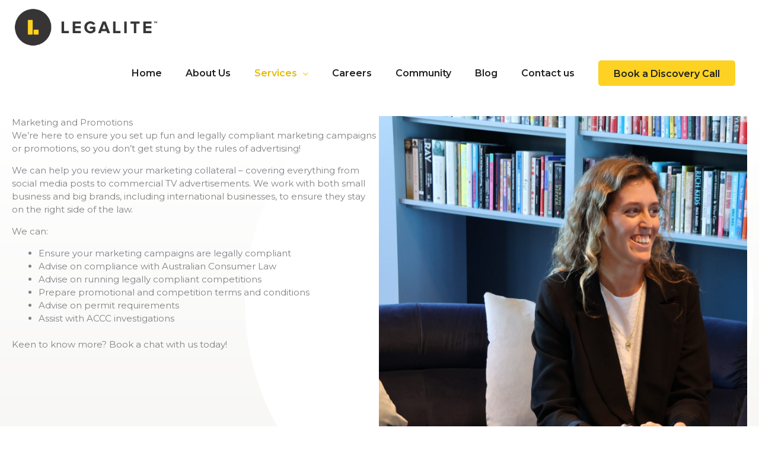

--- FILE ---
content_type: text/css
request_url: https://legalite.com.au/wp-content/uploads/bb-plugin/cache/4217-layout.css?ver=4f8f6d8f9d934fa07fea06d7c96525a7
body_size: 10595
content:
.fl-builder-content *,.fl-builder-content *:before,.fl-builder-content *:after {-webkit-box-sizing: border-box;-moz-box-sizing: border-box;box-sizing: border-box;}.fl-row:before,.fl-row:after,.fl-row-content:before,.fl-row-content:after,.fl-col-group:before,.fl-col-group:after,.fl-col:before,.fl-col:after,.fl-module:not([data-accepts]):before,.fl-module:not([data-accepts]):after,.fl-module-content:before,.fl-module-content:after {display: table;content: " ";}.fl-row:after,.fl-row-content:after,.fl-col-group:after,.fl-col:after,.fl-module:not([data-accepts]):after,.fl-module-content:after {clear: both;}.fl-clear {clear: both;}.fl-row,.fl-row-content {margin-left: auto;margin-right: auto;min-width: 0;}.fl-row-content-wrap {position: relative;}.fl-builder-mobile .fl-row-bg-photo .fl-row-content-wrap {background-attachment: scroll;}.fl-row-bg-video,.fl-row-bg-video .fl-row-content,.fl-row-bg-embed,.fl-row-bg-embed .fl-row-content {position: relative;}.fl-row-bg-video .fl-bg-video,.fl-row-bg-embed .fl-bg-embed-code {bottom: 0;left: 0;overflow: hidden;position: absolute;right: 0;top: 0;}.fl-row-bg-video .fl-bg-video video,.fl-row-bg-embed .fl-bg-embed-code video {bottom: 0;left: 0px;max-width: none;position: absolute;right: 0;top: 0px;}.fl-row-bg-video .fl-bg-video video {min-width: 100%;min-height: 100%;width: auto;height: auto;}.fl-row-bg-video .fl-bg-video iframe,.fl-row-bg-embed .fl-bg-embed-code iframe {pointer-events: none;width: 100vw;height: 56.25vw; max-width: none;min-height: 100vh;min-width: 177.77vh; position: absolute;top: 50%;left: 50%;-ms-transform: translate(-50%, -50%); -webkit-transform: translate(-50%, -50%); transform: translate(-50%, -50%);}.fl-bg-video-fallback {background-position: 50% 50%;background-repeat: no-repeat;background-size: cover;bottom: 0px;left: 0px;position: absolute;right: 0px;top: 0px;}.fl-row-bg-slideshow,.fl-row-bg-slideshow .fl-row-content {position: relative;}.fl-row .fl-bg-slideshow {bottom: 0;left: 0;overflow: hidden;position: absolute;right: 0;top: 0;z-index: 0;}.fl-builder-edit .fl-row .fl-bg-slideshow * {bottom: 0;height: auto !important;left: 0;position: absolute !important;right: 0;top: 0;}.fl-row-bg-overlay .fl-row-content-wrap:after {border-radius: inherit;content: '';display: block;position: absolute;top: 0;right: 0;bottom: 0;left: 0;z-index: 0;}.fl-row-bg-overlay .fl-row-content {position: relative;z-index: 1;}.fl-row-default-height .fl-row-content-wrap,.fl-row-custom-height .fl-row-content-wrap {display: -webkit-box;display: -webkit-flex;display: -ms-flexbox;display: flex;min-height: 100vh;}.fl-row-overlap-top .fl-row-content-wrap {display: -webkit-inline-box;display: -webkit-inline-flex;display: -moz-inline-box;display: -ms-inline-flexbox;display: inline-flex;width: 100%;}.fl-row-default-height .fl-row-content-wrap,.fl-row-custom-height .fl-row-content-wrap {min-height: 0;}.fl-row-default-height .fl-row-content,.fl-row-full-height .fl-row-content,.fl-row-custom-height .fl-row-content {-webkit-box-flex: 1 1 auto; -moz-box-flex: 1 1 auto;-webkit-flex: 1 1 auto;-ms-flex: 1 1 auto;flex: 1 1 auto;}.fl-row-default-height .fl-row-full-width.fl-row-content,.fl-row-full-height .fl-row-full-width.fl-row-content,.fl-row-custom-height .fl-row-full-width.fl-row-content {max-width: 100%;width: 100%;}.fl-row-default-height.fl-row-align-center .fl-row-content-wrap,.fl-row-full-height.fl-row-align-center .fl-row-content-wrap,.fl-row-custom-height.fl-row-align-center .fl-row-content-wrap {-webkit-align-items: center;-webkit-box-align: center;-webkit-box-pack: center;-webkit-justify-content: center;-ms-flex-align: center;-ms-flex-pack: center;justify-content: center;align-items: center;}.fl-row-default-height.fl-row-align-bottom .fl-row-content-wrap,.fl-row-full-height.fl-row-align-bottom .fl-row-content-wrap,.fl-row-custom-height.fl-row-align-bottom .fl-row-content-wrap {-webkit-align-items: flex-end;-webkit-justify-content: flex-end;-webkit-box-align: end;-webkit-box-pack: end;-ms-flex-align: end;-ms-flex-pack: end;justify-content: flex-end;align-items: flex-end;}.fl-col-group-equal-height {display: flex;flex-wrap: wrap;width: 100%;}.fl-col-group-equal-height.fl-col-group-has-child-loading {flex-wrap: nowrap;}.fl-col-group-equal-height .fl-col,.fl-col-group-equal-height .fl-col-content {display: flex;flex: 1 1 auto;}.fl-col-group-equal-height .fl-col-content {flex-direction: column;flex-shrink: 1;min-width: 1px;max-width: 100%;width: 100%;}.fl-col-group-equal-height:before,.fl-col-group-equal-height .fl-col:before,.fl-col-group-equal-height .fl-col-content:before,.fl-col-group-equal-height:after,.fl-col-group-equal-height .fl-col:after,.fl-col-group-equal-height .fl-col-content:after{content: none;}.fl-col-group-nested.fl-col-group-equal-height.fl-col-group-align-top .fl-col-content,.fl-col-group-equal-height.fl-col-group-align-top .fl-col-content {justify-content: flex-start;}.fl-col-group-nested.fl-col-group-equal-height.fl-col-group-align-center .fl-col-content,.fl-col-group-equal-height.fl-col-group-align-center .fl-col-content {justify-content: center;}.fl-col-group-nested.fl-col-group-equal-height.fl-col-group-align-bottom .fl-col-content,.fl-col-group-equal-height.fl-col-group-align-bottom .fl-col-content {justify-content: flex-end;}.fl-col-group-equal-height.fl-col-group-align-center .fl-col-group {width: 100%;}.fl-col {float: left;min-height: 1px;}.fl-col-bg-overlay .fl-col-content {position: relative;}.fl-col-bg-overlay .fl-col-content:after {border-radius: inherit;content: '';display: block;position: absolute;top: 0;right: 0;bottom: 0;left: 0;z-index: 0;}.fl-col-bg-overlay .fl-module {position: relative;z-index: 2;}.single:not(.woocommerce).single-fl-builder-template .fl-content {width: 100%;}.fl-builder-layer {position: absolute;top:0;left:0;right: 0;bottom: 0;z-index: 0;pointer-events: none;overflow: hidden;}.fl-builder-shape-layer {z-index: 0;}.fl-builder-shape-layer.fl-builder-bottom-edge-layer {z-index: 1;}.fl-row-bg-overlay .fl-builder-shape-layer {z-index: 1;}.fl-row-bg-overlay .fl-builder-shape-layer.fl-builder-bottom-edge-layer {z-index: 2;}.fl-row-has-layers .fl-row-content {z-index: 1;}.fl-row-bg-overlay .fl-row-content {z-index: 2;}.fl-builder-layer > * {display: block;position: absolute;top:0;left:0;width: 100%;}.fl-builder-layer + .fl-row-content {position: relative;}.fl-builder-layer .fl-shape {fill: #aaa;stroke: none;stroke-width: 0;width:100%;}@supports (-webkit-touch-callout: inherit) {.fl-row.fl-row-bg-parallax .fl-row-content-wrap,.fl-row.fl-row-bg-fixed .fl-row-content-wrap {background-position: center !important;background-attachment: scroll !important;}}@supports (-webkit-touch-callout: none) {.fl-row.fl-row-bg-fixed .fl-row-content-wrap {background-position: center !important;background-attachment: scroll !important;}}.fl-clearfix:before,.fl-clearfix:after {display: table;content: " ";}.fl-clearfix:after {clear: both;}.sr-only {position: absolute;width: 1px;height: 1px;padding: 0;overflow: hidden;clip: rect(0,0,0,0);white-space: nowrap;border: 0;}.fl-builder-content a.fl-button,.fl-builder-content a.fl-button:visited {border-radius: 4px;-moz-border-radius: 4px;-webkit-border-radius: 4px;display: inline-block;font-size: 16px;font-weight: normal;line-height: 18px;padding: 12px 24px;text-decoration: none;text-shadow: none;}.fl-builder-content .fl-button:hover {text-decoration: none;}.fl-builder-content .fl-button:active {position: relative;top: 1px;}.fl-builder-content .fl-button-width-full .fl-button {display: block;text-align: center;}.fl-builder-content .fl-button-width-custom .fl-button {display: inline-block;text-align: center;max-width: 100%;}.fl-builder-content .fl-button-left {text-align: left;}.fl-builder-content .fl-button-center {text-align: center;}.fl-builder-content .fl-button-right {text-align: right;}.fl-builder-content .fl-button i {font-size: 1.3em;height: auto;margin-right:8px;vertical-align: middle;width: auto;}.fl-builder-content .fl-button i.fl-button-icon-after {margin-left: 8px;margin-right: 0;}.fl-builder-content .fl-button-has-icon .fl-button-text {vertical-align: middle;}.fl-icon-wrap {display: inline-block;}.fl-icon {display: table-cell;vertical-align: middle;}.fl-icon a {text-decoration: none;}.fl-icon i {float: right;height: auto;width: auto;}.fl-icon i:before {border: none !important;height: auto;width: auto;}.fl-icon-text {display: table-cell;text-align: left;padding-left: 15px;vertical-align: middle;}.fl-icon-text-empty {display: none;}.fl-icon-text *:last-child {margin: 0 !important;padding: 0 !important;}.fl-icon-text a {text-decoration: none;}.fl-icon-text span {display: block;}.fl-icon-text span.mce-edit-focus {min-width: 1px;}.fl-module img {max-width: 100%;}.fl-photo {line-height: 0;position: relative;}.fl-photo-align-left {text-align: left;}.fl-photo-align-center {text-align: center;}.fl-photo-align-right {text-align: right;}.fl-photo-content {display: inline-block;line-height: 0;position: relative;max-width: 100%;}.fl-photo-img-svg {width: 100%;}.fl-photo-content img {display: inline;height: auto;max-width: 100%;}.fl-photo-crop-circle img {-webkit-border-radius: 100%;-moz-border-radius: 100%;border-radius: 100%;}.fl-photo-caption {font-size: 13px;line-height: 18px;overflow: hidden;text-overflow: ellipsis;}.fl-photo-caption-below {padding-bottom: 20px;padding-top: 10px;}.fl-photo-caption-hover {background: rgba(0,0,0,0.7);bottom: 0;color: #fff;left: 0;opacity: 0;filter: alpha(opacity = 0);padding: 10px 15px;position: absolute;right: 0;-webkit-transition:opacity 0.3s ease-in;-moz-transition:opacity 0.3s ease-in;transition:opacity 0.3s ease-in;}.fl-photo-content:hover .fl-photo-caption-hover {opacity: 100;filter: alpha(opacity = 100);}.fl-builder-pagination,.fl-builder-pagination-load-more {padding: 40px 0;}.fl-builder-pagination ul.page-numbers {list-style: none;margin: 0;padding: 0;text-align: center;}.fl-builder-pagination li {display: inline-block;list-style: none;margin: 0;padding: 0;}.fl-builder-pagination li a.page-numbers,.fl-builder-pagination li span.page-numbers {border: 1px solid #e6e6e6;display: inline-block;padding: 5px 10px;margin: 0 0 5px;}.fl-builder-pagination li a.page-numbers:hover,.fl-builder-pagination li span.current {background: #f5f5f5;text-decoration: none;}.fl-slideshow,.fl-slideshow * {-webkit-box-sizing: content-box;-moz-box-sizing: content-box;box-sizing: content-box;}.fl-slideshow .fl-slideshow-image img {max-width: none !important;}.fl-slideshow-social {line-height: 0 !important;}.fl-slideshow-social * {margin: 0 !important;}.fl-builder-content .bx-wrapper .bx-viewport {background: transparent;border: none;box-shadow: none;-moz-box-shadow: none;-webkit-box-shadow: none;left: 0;}.mfp-wrap button.mfp-arrow,.mfp-wrap button.mfp-arrow:active,.mfp-wrap button.mfp-arrow:hover,.mfp-wrap button.mfp-arrow:focus {background: transparent !important;border: none !important;outline: none;position: absolute;top: 50%;box-shadow: none !important;-moz-box-shadow: none !important;-webkit-box-shadow: none !important;}.mfp-wrap .mfp-close,.mfp-wrap .mfp-close:active,.mfp-wrap .mfp-close:hover,.mfp-wrap .mfp-close:focus {background: transparent !important;border: none !important;outline: none;position: absolute;top: 0;box-shadow: none !important;-moz-box-shadow: none !important;-webkit-box-shadow: none !important;}.admin-bar .mfp-wrap .mfp-close,.admin-bar .mfp-wrap .mfp-close:active,.admin-bar .mfp-wrap .mfp-close:hover,.admin-bar .mfp-wrap .mfp-close:focus {top: 32px!important;}img.mfp-img {padding: 0;}.mfp-counter {display: none;}.mfp-wrap .mfp-preloader.fa {font-size: 30px;}.fl-form-field {margin-bottom: 15px;}.fl-form-field input.fl-form-error {border-color: #DD6420;}.fl-form-error-message {clear: both;color: #DD6420;display: none;padding-top: 8px;font-size: 12px;font-weight: lighter;}.fl-form-button-disabled {opacity: 0.5;}.fl-animation {opacity: 0;}body.fl-no-js .fl-animation {opacity: 1;}.fl-builder-preview .fl-animation,.fl-builder-edit .fl-animation,.fl-animated {opacity: 1;}.fl-animated {animation-fill-mode: both;-webkit-animation-fill-mode: both;}.fl-button.fl-button-icon-animation i {width: 0 !important;opacity: 0;-ms-filter: "alpha(opacity=0)";transition: all 0.2s ease-out;-webkit-transition: all 0.2s ease-out;}.fl-button.fl-button-icon-animation:hover i {opacity: 1! important;-ms-filter: "alpha(opacity=100)";}.fl-button.fl-button-icon-animation i.fl-button-icon-after {margin-left: 0px !important;}.fl-button.fl-button-icon-animation:hover i.fl-button-icon-after {margin-left: 10px !important;}.fl-button.fl-button-icon-animation i.fl-button-icon-before {margin-right: 0 !important;}.fl-button.fl-button-icon-animation:hover i.fl-button-icon-before {margin-right: 20px !important;margin-left: -10px;}.fl-builder-content a.fl-button,.fl-builder-content a.fl-button:visited {background: #fafafa;border: 1px solid #ccc;color: #333;}.fl-builder-content a.fl-button *,.fl-builder-content a.fl-button:visited * {color: #333;}@media (max-width: 1200px) {}@media (max-width: 992px) { .fl-col-group.fl-col-group-medium-reversed {display: -webkit-flex;display: flex;-webkit-flex-wrap: wrap-reverse;flex-wrap: wrap-reverse;flex-direction: row-reverse;} }@media (max-width: 768px) { .fl-row-content-wrap {background-attachment: scroll !important;}.fl-row-bg-parallax .fl-row-content-wrap {background-attachment: scroll !important;background-position: center center !important;}.fl-col-group.fl-col-group-equal-height {display: block;}.fl-col-group.fl-col-group-equal-height.fl-col-group-custom-width {display: -webkit-box;display: -webkit-flex;display: flex;}.fl-col-group.fl-col-group-responsive-reversed {display: -webkit-flex;display: flex;-webkit-flex-wrap: wrap-reverse;flex-wrap: wrap-reverse;flex-direction: row-reverse;}.fl-col-group.fl-col-group-responsive-reversed .fl-col:not(.fl-col-small-custom-width) {flex-basis: 100%;width: 100% !important;}.fl-col-group.fl-col-group-medium-reversed:not(.fl-col-group-responsive-reversed) {display: unset;display: unset;-webkit-flex-wrap: unset;flex-wrap: unset;flex-direction: unset;}.fl-col {clear: both;float: none;margin-left: auto;margin-right: auto;width: auto !important;}.fl-col-small:not(.fl-col-small-full-width) {max-width: 400px;}.fl-block-col-resize {display:none;}.fl-row[data-node] .fl-row-content-wrap {margin: 0;padding-left: 0;padding-right: 0;}.fl-row[data-node] .fl-bg-video,.fl-row[data-node] .fl-bg-slideshow {left: 0;right: 0;}.fl-col[data-node] .fl-col-content {margin: 0;padding-left: 0;padding-right: 0;} }@media (min-width: 1201px) {html .fl-visible-large:not(.fl-visible-desktop),html .fl-visible-medium:not(.fl-visible-desktop),html .fl-visible-mobile:not(.fl-visible-desktop) {display: none;}}@media (min-width: 993px) and (max-width: 1200px) {html .fl-visible-desktop:not(.fl-visible-large),html .fl-visible-medium:not(.fl-visible-large),html .fl-visible-mobile:not(.fl-visible-large) {display: none;}}@media (min-width: 769px) and (max-width: 992px) {html .fl-visible-desktop:not(.fl-visible-medium),html .fl-visible-large:not(.fl-visible-medium),html .fl-visible-mobile:not(.fl-visible-medium) {display: none;}}@media (max-width: 768px) {html .fl-visible-desktop:not(.fl-visible-mobile),html .fl-visible-large:not(.fl-visible-mobile),html .fl-visible-medium:not(.fl-visible-mobile) {display: none;}}.fl-col-content {display: flex;flex-direction: column;margin-top: 0px;margin-right: 0px;margin-bottom: 0px;margin-left: 0px;padding-top: 0px;padding-right: 0px;padding-bottom: 0px;padding-left: 0px;}.fl-row-fixed-width {max-width: 1300px;}.fl-row-content-wrap {margin-top: 0px;margin-right: 0px;margin-bottom: 0px;margin-left: 0px;padding-top: 20px;padding-right: 20px;padding-bottom: 20px;padding-left: 20px;}.fl-module-content, .fl-module:where(.fl-module:not(:has(> .fl-module-content))) {margin-top: 20px;margin-right: 20px;margin-bottom: 20px;margin-left: 20px;}.page .fl-post-header, .single-fl-builder-template .fl-post-header { display:none; }.fl-node-6050acac52430 > .fl-row-content-wrap {background-color: #f2f1ef;background-image: url(https://legalite.com.au/wp-content/uploads/2021/03/Legalite-Icon-White_03.png);background-repeat: no-repeat;background-position: 130% 0%;background-attachment: scroll;background-size: auto;}.fl-node-6050acac52430 > .fl-row-content-wrap:after {background-image: linear-gradient(180deg, #ffffff 0%, rgba(255,255,255,0) 100%);}.fl-node-6050acac52436 > .fl-row-content-wrap {background-color: #f2f1ef;} .fl-node-6050acac52436 > .fl-row-content-wrap {padding-top:0px;}.fl-node-6050acac52435 > .fl-row-content-wrap {background-color: #dbdbd9;border-top-left-radius: 5px;border-top-right-radius: 5px;border-bottom-left-radius: 5px;border-bottom-right-radius: 5px;box-shadow: 0px 12px 14px 0px rgba(34,34,34,0.38);} .fl-node-6050acac52435 > .fl-row-content-wrap {margin-top:50px;margin-right:15px;margin-bottom:100px;margin-left:15px;} .fl-node-6050acac52435 > .fl-row-content-wrap {padding-top:40px;padding-bottom:80px;}.fl-node-6050acac52432 {width: 49.92%;} .fl-node-6050acac52432 > .fl-col-content {padding-top:20px;}.fl-node-6050acac52433 {width: 50.08%;} .fl-node-6050acac52433 > .fl-col-content {padding-top:20px;}.fl-node-6050aae873bc5 {width: 100%;}.fl-node-6050aae873bc5 > .fl-col-content {border-style: solid;border-width: 0;background-clip: border-box;border-color: #222222;border-top-width: 3px;} .fl-node-6050aae873bc5 > .fl-col-content {margin-right:15px;margin-left:15px;} .fl-node-6050aae873bc5 > .fl-col-content {padding-top:15px;}.fl-node-6050a52e41c5d {width: 100%;}.fl-builder-content .fl-rich-text strong {font-weight: bold;}.fl-module.fl-rich-text p:last-child {margin-bottom: 0;}.fl-builder-edit .fl-module.fl-rich-text p:not(:has(~ *:not(.fl-block-overlay))) {margin-bottom: 0;}img.mfp-img {padding-bottom: 40px !important;}.fl-builder-edit .fl-fill-container img {transition: object-position .5s;}.fl-fill-container :is(.fl-module-content, .fl-photo, .fl-photo-content, img) {height: 100% !important;width: 100% !important;}@media (max-width: 768px) { .fl-photo-content,.fl-photo-img {max-width: 100%;} }.fl-node-fuqhx860opim, .fl-node-fuqhx860opim .fl-photo {text-align: center;} .fl-node-6050aae873bc6 > .fl-module-content {margin-top:10px;margin-right:0px;margin-bottom:0px;margin-left:0px;}.pp-clearfix:before,.pp-clearfix:after {content: " ";display: table;}.pp-clearfix:after {clear: both;}.fl-builder-settings-section select[name="box_image_src"] {display: none;}.pp-hover-card {display: flex;position: relative;float: left;overflow: hidden;text-align: center;margin: 0 auto;width: 100%;}.pp-hover-card:before {content: "";position: absolute;top: 0;left: 0;width: 100%;height: 100%;opacity: 0;z-index: 1;-webkit-transition: opacity 0.35s;-moz-transition: opacity 0.35s;-ms-transition: opacity 0.35s;transition: opacity 0.35s;}.pp-hover-card:hover:before,.pp-hover-card.focus:before {opacity: 1;}.pp-hover-card .pp-more-link-container {display: inherit;width: 100%;}.pp-hover-card-overlay {position: absolute;width: 100%;height: 100%;top: 0;left: 0;opacity: 0;transition: all 0.35s ease;}.pp-hover-card-inner {text-align: left;position: absolute;top: 0;left: 0;width: 100%;height: 100%;z-index: 2;}.pp-hover-card-inner:before,.pp-hover-card-inner:after {pointer-events: none;}.pp-hover-card-content .pp-hover-card-title,.pp-hover-card-content p {margin: 0;}.pp-hover-card-image {position: relative;display: inline-block;min-height: 100%;max-width: none !important;width: auto;object-fit: cover;flex: 1;}.pp-hover-card:hover .pp-hover-card-image,.pp-hover-card.focus .pp-hover-card-image {opacity: 1;}.pp-hover-card.powerpack-style .pp-hover-card-title-wrap,.pp-hover-card.powerpack-style .pp-hover-card-icon-wrap {-webkit-transform: translateY(10px);-moz-transform: translateY(10px);-ms-transform: translateY(10px);transform: translateY(10px);-webkit-transition: transform 0.5s ease;-moz-transition: transform 0.5s ease;-ms-transition: transform 0.5s ease;transition: transform 0.5s ease;}.pp-hover-card.powerpack-style:hover .pp-hover-card-title-wrap,.pp-hover-card.powerpack-style:hover .pp-hover-card-icon-wrap,.pp-hover-card.powerpack-style.focus .pp-hover-card-title-wrap,.pp-hover-card.powerpack-style.focus .pp-hover-card-icon-wrap {-webkit-transform: translateY(0px);-moz-transform: translateY(0px);-ms-transform: translateY(0px);transform: translateY(0px);-webkit-transition: transform 0.5s ease;-moz-transition: transform 0.5s ease;-ms-transition: transform 0.5s ease;transition: transform 0.5s ease;}.pp-hover-card.powerpack-style .pp-hover-card-description {opacity: 0;visibility: hidden;-webkit-transform: translateY(10px);-moz-transform: translateY(10px);-ms-transform: translateY(10px);transform: translateY(10px);-webkit-transition: all 0.5s ease;-moz-transition: all 0.5s ease;-ms-transition: all 0.5s ease;transition: all 0.5s ease;}.pp-hover-card.powerpack-style:hover .pp-hover-card-description,.pp-hover-card.powerpack-style.focus .pp-hover-card-description {opacity: 1;visibility: visible;-webkit-transform: translateY(0px);-moz-transform: translateY(0px);-ms-transform: translateY(0px);transform: translateY(0px);-webkit-transition: all 0.5s ease;-moz-transition: all 0.5s ease;-ms-transition: all 0.5s ease;transition: all 0.5s ease;}.pp-hover-card.powerpack-style .pp-hover-card-inner {display: flex;align-items: center;width: 100%;height: 100%;}.pp-hover-card.powerpack-style .pp-hover-card-inner-wrap {display: table-cell;vertical-align: middle;text-align: center;width: 100%;}.pp-hover-card.style-1 .pp-hover-card-inner {text-align: left;}.pp-hover-card.style-1 .pp-hover-card-inner .pp-hover-card-inner-wrap {position: absolute;bottom: 0;left: 0;padding: 2em;width: 100%;height: 50%;}.pp-hover-card.style-1 .pp-hover-card-content .pp-hover-card-title-wrap,.pp-hover-card.style-1 .pp-hover-card-content .pp-hover-card-description {-webkit-transform: translate3d(0,40px,0);-moz-transform: translate3d(0,40px,0);-ms-transform: translate3d(0,40px,0);transform: translate3d(0,40px,0);}.pp-hover-card.style-1 .pp-hover-card-content .pp-hover-card-title-wrap {-webkit-transition: -webkit-transform 0.35s;-moz-transition: -moz-transform 0.35s;-ms-transition: -ms-transform 0.35s;transition: transform 0.35s;}.pp-hover-card.style-1 .pp-hover-card-content .pp-hover-card-description {opacity: 0;-webkit-transition: opacity 0.2s, -webkit-transform 0.35s;-moz-transition: opacity 0.2s, -moz-transform 0.35s;-ms-transition: opacity 0.2s, -ms-transform 0.35s;transition: opacity 0.2s, transform 0.35s}.pp-hover-card.style-1:hover .pp-hover-card-content .pp-hover-card-description,.pp-hover-card.style-1.focus .pp-hover-card-content .pp-hover-card-description {opacity: 1;-webkit-transition-delay: 0.05s;transition-delay: 0.05s;-webkit-transition-duration: 0.35s;transition-duration: 0.35s;}.pp-hover-card.style-1:hover .pp-hover-card-content .pp-hover-card-title-wrap,.pp-hover-card.style-1:hover .pp-hover-card-content .pp-hover-card-description,.pp-hover-card.style-1.focus .pp-hover-card-content .pp-hover-card-title-wrap,.pp-hover-card.style-1.focus .pp-hover-card-content .pp-hover-card-description {-webkit-transform: translate3d(0,0,0);-moz-transform: translate3d(0,0,0);-ms-transform: translate3d(0,0,0);transform: translate3d(0,0,0);}.pp-hover-card.style-2 .pp-hover-card-content .pp-hover-card-title-wrap {position: absolute;top: 50%;left: 0;width: 100%;text-align: center;-webkit-transition: -webkit-transform 0.35s, color 0.35s;-moz-transition: -webkit-transform 0.35s, color 0.35s;-ms-transition: -webkit-transform 0.35s, color 0.35s;transition: transform 0.35s, color 0.35s;-webkit-transform: translate3d(0,-50%,0);transform: translate3d(0,-50%,0);}.pp-hover-card.style-2 .pp-hover-card-content .pp-hover-card-title {-webkit-transition: color 0.35s;-moz-transition: color 0.35s;-ms-transition: color 0.35s;transition: color 0.35s;}.pp-hover-card.style-2 .pp-hover-card-content .pp-hover-card-description {position: absolute;bottom: 0;left: 0;padding: 2em;width: 100%;opacity: 0;text-align: center;-webkit-transition: opacity 0.35s, -webkit-transform 0.35s;-moz-transition: opacity 0.35s, -moz-transform 0.35s;-ms-transition: opacity 0.35s, -ms-transform 0.35s;transition: opacity 0.35s, transform 0.35s;-webkit-transform: translate3d(0,10px,0);-moz-transform: translate3d(0,10px,0);-ms-transform: translate3d(0,10px,0);transform: translate3d(0,10px,0);}.pp-hover-card.style-2:hover .pp-hover-card-content .pp-hover-card-title-wrap,.pp-hover-card.style-2.focus .pp-hover-card-content .pp-hover-card-title-wrap {-webkit-transform: translate3d(0,-50%,0) translate3d(0,-40px,0);-moz-transform: translate3d(0,-50%,0) translate3d(0,-40px,0);-ms-transform: translate3d(0,-50%,0) translate3d(0,-40px,0);transform: translate3d(0,-50%,0) translate3d(0,-40px,0);}.pp-hover-card.style-2:hover .pp-hover-card-content .pp-hover-card-description,.pp-hover-card.style-2.focus .pp-hover-card-content .pp-hover-card-description {opacity: 1;-webkit-transform: translate3d(0,0,0);-moz-transform: translate3d(0,0,0);-ms-transform: translate3d(0,0,0);transform: translate3d(0,0,0);}.pp-hover-card.style-3 .pp-hover-card-inner {position: absolute;top: 0;left: 0;padding: 3em;width: 100%;height: 100%;-webkit-backface-visibility: hidden;backface-visibility: hidden;}.pp-hover-card.style-3 .pp-hover-card-inner:before {top: 50px;right: 30px;bottom: 50px;left: 30px;border-top: 1px solid #fff;border-bottom: 1px solid #fff;-webkit-transform: scale(0,1);transform: scale(0,1);-webkit-transform-origin: 0 0;transform-origin: 0 0;-webkit-transition: opacity 0.35s, -webkit-transform 0.35s;transition: opacity 0.35s, transform 0.35s;}.pp-hover-card.style-3 .pp-hover-card-inner:after {top: 30px;right: 50px;bottom: 30px;left: 50px;border-right: 1px solid #fff;border-left: 1px solid #fff;-webkit-transform: scale(1,0);transform: scale(1,0);-webkit-transform-origin: 100% 0;transform-origin: 100% 0;-webkit-transition: opacity 0.35s, -webkit-transform 0.35s;transition: opacity 0.35s, transform 0.35s;}.pp-hover-card.style-3 .pp-hover-card-inner:before,.pp-hover-card.style-3 .pp-hover-card-inner:after {content: "";position: absolute;opacity: 0;}.pp-hover-card.style-3:hover .pp-hover-card-inner:before,.pp-hover-card.style-3:hover .pp-hover-card-inner:after,.pp-hover-card.style-3.focus .pp-hover-card-inner:before,.pp-hover-card.style-3.focus .pp-hover-card-inner:after {opacity: 1;-webkit-transform: scale(1);transform: scale(1);}.pp-hover-card.style-3 .pp-hover-card-inner .pp-hover-card-inner-wrap {display: flex;align-items: center;width: 100%;height: 100%;}.pp-hover-card.style-3 .pp-hover-card-content {display: table-cell;vertical-align: middle;}.pp-hover-card.style-3 .pp-hover-card-content .pp-hover-card-title,.pp-hover-card.style-3:hover .pp-hover-card-content .pp-hover-card-title,.pp-hover-card.style-3.focus .pp-hover-card-content .pp-hover-card-title {-webkit-transition: color 0.35s;-moz-transition: color 0.35s;-ms-transition: color 0.35s;transition: color 0.35s;}.pp-hover-card.style-3 .pp-hover-card-content .pp-hover-card-title-wrap {text-align: center;-webkit-transition: -webkit-transform 0.35s;transition: transform 0.35s;-webkit-transform: translate3d(0,-30px,0);transform: translate3d(0,-30px,0);}.pp-hover-card.style-3:hover .pp-hover-card-content .pp-hover-card-title-wrap,.pp-hover-card.style-3.focus .pp-hover-card-content .pp-hover-card-title-wrap {opacity: 1;-webkit-transform: translate3d(0,0,0);transform: translate3d(0,0,0);-webkit-transition-delay: 0.15s;transition-delay: 0.15s;}.pp-hover-card.style-3 .pp-hover-card-content .pp-hover-card-description {opacity: 0;text-align: center;padding: 0.5em 3em;-webkit-transform: translate3d(0,-10px,0);transform: translate3d(0,-10px,0);-webkit-transition: opacity 0.35s, -webkit-transform 0.35s;transition: opacity 0.35s, transform 0.35s;}.pp-hover-card.style-3:hover .pp-hover-card-content .pp-hover-card-description,.pp-hover-card.style-3.focus .pp-hover-card-content .pp-hover-card-description {opacity: 1;-webkit-transform: translate3d(0,0,0);transform: translate3d(0,0,0);-webkit-transition-delay: 0.15s;transition-delay: 0.15s;}.pp-hover-card.style-4 .pp-hover-card-inner {display: table;padding: 3em;position: absolute;top: 0;left: 0;width: 100%;height: 100%;-webkit-backface-visibility: hidden;backface-visibility: hidden;}.pp-hover-card.style-4 .pp-hover-card-inner:before {content: "";position: absolute;top: 30px;right: 30px;bottom: 30px;left: 30px;border: 1px solid #fff;}.pp-hover-card.style-4 .pp-hover-card-inner:before,.pp-hover-card.style-4 .pp-hover-card-content .pp-hover-card-description {opacity: 0;text-align: center;-webkit-transition: opacity 0.35s, -webkit-transform 0.35s;transition: opacity 0.35s, transform 0.35s;-webkit-transform: scale(0);transform: scale(0);}.pp-hover-card.style-4 .pp-hover-card-inner:before,.pp-hover-card.style-4 .pp-hover-card-inner:after {pointer-events: none;}.pp-hover-card.style-4 .pp-hover-card-inner .pp-hover-card-inner-wrap {display: table-cell;vertical-align: middle;}.pp-hover-card.style-4 .pp-hover-card-content .pp-hover-card-title-wrap {text-align: center;-webkit-transition: -webkit-transform 0.35s;transition: transform 0.35s;-webkit-transform: translate3d(0,50%,0);transform: translate3d(0,50%,0);}.pp-hover-card.style-4 .pp-hover-card-content .pp-hover-card-description {padding: 0.5em 3em;}.pp-hover-card.style-4:hover .pp-hover-card-inner:before,.pp-hover-card.style-4:hover .pp-hover-card-inner:after,.pp-hover-card.style-4.focus .pp-hover-card-inner:before,.pp-hover-card.style-4.focus .pp-hover-card-inner:after {opacity: 1;-webkit-transform: scale(1);transform: scale(1);}.pp-hover-card.style-4:hover .pp-hover-card-content .pp-hover-card-title-wrap,.pp-hover-card.style-4.focus .pp-hover-card-content .pp-hover-card-title-wrap {-webkit-transform: translate3d(0,0,0);transform: translate3d(0,0,0);}.pp-hover-card.style-4:hover .pp-hover-card-inner:before,.pp-hover-card.style-4:hover .pp-hover-card-content .pp-hover-card-description,.pp-hover-card.style-4.focus .pp-hover-card-inner:before,.pp-hover-card.style-4.focus .pp-hover-card-content .pp-hover-card-description {opacity: 1;-webkit-transform: scale(1);transform: scale(1);}.pp-hover-card.style-5 .pp-hover-card-inner {padding: 3em;position: absolute;top: 0;left: 0;width: 100%;height: 100%;-webkit-backface-visibility: hidden;backface-visibility: hidden;}.pp-hover-card.style-5 .pp-hover-card-content .pp-hover-card-title-wrap,.pp-hover-card.style-5 .pp-hover-card-content .pp-hover-card-description {text-align: right;position: absolute;right: 30px;left: 30px;padding: 10px 0;margin: 0;}.pp-hover-card.style-5 .pp-hover-card-content .pp-hover-card-title-wrap {top: 30px;-webkit-transition: -webkit-transform 0.35s;transition: transform 0.35s;-webkit-transform: translate3d(0,20px,0);transform: translate3d(0,20px,0);}.pp-hover-card.style-5 .pp-hover-card-content .pp-hover-card-description {bottom: 30px;line-height: 1.5;-webkit-transform: translate3d(0,100%,0);transform: translate3d(0,100%,0);}.pp-hover-card.style-5 .pp-hover-card-content .pp-hover-card-title-wrap:after {content: "";position: absolute;top: 100%;left: 0;width: 100%;height: 4px;background: #fff;-webkit-transform: translate3d(0,40px,0);transform: translate3d(0,40px,0);}.pp-hover-card.style-5 .pp-hover-card-content .pp-hover-card-title-wrap:after,.pp-hover-card.style-5 .pp-hover-card-content .pp-hover-card-description {opacity: 0;-webkit-transition: opacity 0.35s, -webkit-transform 0.35s;transition: opacity 0.35s, transform 0.35s;}.pp-hover-card.style-5:hover .pp-hover-card-content .pp-hover-card-title-wrap,.pp-hover-card.style-5.focus .pp-hover-card-content .pp-hover-card-title-wrap {-webkit-transform: translate3d(0,0,0);transform: translate3d(0,0,0);}.pp-hover-card.style-5:hover .pp-hover-card-content .pp-hover-card-title-wrap:after,.pp-hover-card.style-5:hover .pp-hover-card-content .pp-hover-card-description,.pp-hover-card.style-5.focus .pp-hover-card-content .pp-hover-card-title-wrap:after,.pp-hover-card.style-5.focus .pp-hover-card-content .pp-hover-card-description {opacity: 1;-webkit-transform: translate3d(0,0,0);transform: translate3d(0,0,0);}.pp-hover-card.style-6 .pp-hover-card-inner {padding: 3em;position: absolute;top: 0;left: 0;width: 100%;height: 100%;display: table;-webkit-backface-visibility: hidden;backface-visibility: hidden;}.pp-hover-card.style-6 .pp-hover-card-inner .pp-hover-card-inner-wrap {display: table-cell;vertical-align: middle;}.pp-hover-card.style-6 .pp-hover-card-content .pp-hover-card-title-wrap,.pp-hover-card.style-6 .pp-hover-card-content .pp-hover-card-description {margin: 0;text-align: center;}.pp-hover-card.style-6 .pp-hover-card-content .pp-hover-card-title-wrap {-webkit-transition: -webkit-transform 0.35s;transition: transform 0.35s;-webkit-transform: translate3d(0,30px,0);transform: translate3d(0,30px,0);}.pp-hover-card.style-6 .pp-hover-card-content .pp-hover-card-description {margin: 1em 0 0;padding: 3em;border: 1px solid #fff;opacity: 0;-webkit-transition: opacity 0.35s, -webkit-transform 0.35s;transition: opacity 0.35s, transform 0.35s;-webkit-transform: translate3d(0,20px,0) scale(1.1);transform: translate3d(0,20px,0) scale(1.1);}.pp-hover-card.style-6:hover .pp-hover-card-content .pp-hover-card-title-wrap,.pp-hover-card.style-6.focus .pp-hover-card-content .pp-hover-card-title-wrap {-webkit-transform: translate3d(0,0,0);transform: translate3d(0,0,0);}.pp-hover-card.style-6:hover .pp-hover-card-content .pp-hover-card-description,.pp-hover-card.style-6.focus .pp-hover-card-content .pp-hover-card-title-wrap {opacity: 1;-webkit-transform: translate3d(0,0,0) scale(1);transform: translate3d(0,0,0) scale(1);}.pp-hover-card.style-7 .pp-hover-card-inner {padding: 3em;position: absolute;top: 0;left: 0;width: 100%;height: 100%;display: table;-webkit-backface-visibility: hidden;backface-visibility: hidden;}.pp-hover-card.style-7 .pp-hover-card-inner:before {position: absolute;top: 30px;right: 30px;bottom: 30px;left: 30px;border: 1px solid #fff;content: '';opacity: 0;-webkit-transition: opacity 0.35s, -webkit-transform 0.35s;transition: opacity 0.35s, transform 0.35s;-webkit-transform: translate3d(-20px,0,0);transform: translate3d(-20px,0,0);}.pp-hover-card.style-7 .pp-hover-card-inner .pp-hover-card-inner-wrap {display: table-cell;vertical-align: middle;padding: 3em;}.pp-hover-card.style-7 .pp-hover-card-content .pp-hover-card-title-wrap,.pp-hover-card.style-7 .pp-hover-card-content .pp-hover-card-description {text-align: right;}.pp-hover-card.style-7 .pp-hover-card-content .pp-hover-card-description {opacity: 0;-webkit-transition: opacity 0.35s, -webkit-transform 0.35s;transition: opacity 0.35s, transform 0.35s;-webkit-transform: translate3d(-10px,0,0);transform: translate3d(-10px,0,0);}.pp-hover-card.style-7:hover .pp-hover-card-inner:before,.pp-hover-card.style-7:hover .pp-hover-card-content .pp-hover-card-description,.pp-hover-card.style-7.focus .pp-hover-card-inner:before,.pp-hover-card.style-7.focus .pp-hover-card-content .pp-hover-card-description {opacity: 1;-webkit-transform: translate3d(0,0,0);transform: translate3d(0,0,0);}.pp-hover-card.style-8 .pp-hover-card-inner {padding: 3em;position: absolute;top: 0;left: 0;width: 100%;height: 100%;display: table;-webkit-backface-visibility: hidden;backface-visibility: hidden;}.pp-hover-card.style-8 .pp-hover-card-inner:before,.pp-hover-card.style-8 .pp-hover-card-inner:after {position: absolute;top: 30px;right: 30px;bottom: 30px;left: 30px;content: '';opacity: 0;-webkit-transition: opacity 0.35s, -webkit-transform 0.35s;transition: opacity 0.35s, transform 0.35s;}.pp-hover-card.style-8 .pp-hover-card-inner:before {border-top: 1px solid #fff;border-bottom: 1px solid #fff;-webkit-transform: scale(0,1);transform: scale(0,1);}.pp-hover-card.style-8 .pp-hover-card-inner:after {border-right: 1px solid #fff;border-left: 1px solid #fff;-webkit-transform: scale(1,0);transform: scale(1,0);}.pp-hover-card.style-8 .pp-hover-card-inner .pp-hover-card-inner-wrap {display: table-cell;vertical-align: middle;padding: 3em;}.pp-hover-card.style-8 .pp-hover-card-content .pp-hover-card-title-wrap,.pp-hover-card.style-8 .pp-hover-card-content .pp-hover-card-description {margin: 0;text-align: center;}.pp-hover-card.style-8 .pp-hover-card-content .pp-hover-card-description {padding: 10px 2.5em;opacity: 0;-webkit-transition: opacity 0.35s, -webkit-transform 0.35s;transition: opacity 0.35s, transform 0.35s;-webkit-transform: translate3d(0,20px,0);transform: translate3d(0,20px,0);}.pp-hover-card.style-8:hover .pp-hover-card-inner:before,.pp-hover-card.style-8:hover .pp-hover-card-inner:after,.pp-hover-card.style-8.focus .pp-hover-card-inner:before,.pp-hover-card.style-8.focus .pp-hover-card-inner:after {opacity: 1;-webkit-transform: scale(1);transform: scale(1);}.pp-hover-card.style-8:hover .pp-hover-card-content .pp-hover-card-description,.pp-hover-card.style-8.focus .pp-hover-card-content .pp-hover-card-description {opacity: 1;-webkit-transform: translate3d(0,0,0);transform: translate3d(0,0,0);}.pp-hover-card.style-9 .pp-hover-card-inner {padding: 3em;position: absolute;top: 0;left: 0;width: 100%;height: 100%;-webkit-backface-visibility: hidden;backface-visibility: hidden;}.pp-hover-card.style-9 .pp-hover-card-content .pp-hover-card-title-wrap,.pp-hover-card.style-9 .pp-hover-card-content .pp-hover-card-description {margin: 0;text-align: left;}.pp-hover-card.style-9 .pp-hover-card-content .pp-hover-card-title-wrap {position: relative;overflow: hidden;padding: 0.5em 0;}.pp-hover-card.style-9 .pp-hover-card-content .pp-hover-card-title-wrap:after {position: absolute;bottom: 0;left: 0;width: 100%;height: 3px;background: #fff;content: '';-webkit-transition: -webkit-transform 0.35s;transition: transform 0.35s;-webkit-transform: translate3d(-100%,0,0);transform: translate3d(-100%,0,0);}.pp-hover-card.style-9 .pp-hover-card-content .pp-hover-card-description {padding: 1em 0;opacity: 0;-webkit-transition: opacity 0.35s, -webkit-transform 0.35s;transition: opacity 0.35s, transform 0.35s;-webkit-transform: translate3d(100%,0,0);transform: translate3d(100%,0,0);}.pp-hover-card.style-9:hover .pp-hover-card-content .pp-hover-card-title-wrap:after,.pp-hover-card.style-9.focus .pp-hover-card-content .pp-hover-card-title-wrap:after {-webkit-transform: translate3d(0,0,0);transform: translate3d(0,0,0);}.pp-hover-card.style-9:hover .pp-hover-card-content .pp-hover-card-description,.pp-hover-card.style-9.focus .pp-hover-card-content .pp-hover-card-description {opacity: 1;-webkit-transform: translate3d(0,0,0);transform: translate3d(0,0,0);}.pp-hover-card.style-10 .pp-hover-card-inner {padding: 3em;position: absolute;top: 0;left: 0;width: 100%;height: 100%;display: table;-webkit-backface-visibility: hidden;backface-visibility: hidden;}.pp-hover-card.style-10 .pp-hover-card-inner:before {position: absolute;top: 30px;right: 30px;bottom: 30px;left: 30px;border: 1px solid #fff;content: '';-webkit-transform: scale(1.1);transform: scale(1.1);}.pp-hover-card.style-10 .pp-hover-card-inner .pp-hover-card-inner-wrap {display: table-cell;vertical-align: middle;}.pp-hover-card.style-10 .pp-hover-card-inner .pp-hover-card-title-wrap,.pp-hover-card.style-10 .pp-hover-card-content .pp-hover-card-description {text-align: center;}.pp-hover-card.style-10 .pp-hover-card-content .pp-hover-card-description {margin: 0 auto;max-width: 300px;padding: 5px 0;-webkit-transform: scale(1.5);transform: scale(1.5);}.pp-hover-card.style-10 .pp-hover-card-inner:before,.pp-hover-card.style-10 .pp-hover-card-content .pp-hover-card-description {opacity: 0;-webkit-transition: opacity 0.35s, -webkit-transform 0.35s;transition: opacity 0.35s, transform 0.35s;}.pp-hover-card.style-10:hover .pp-hover-card-inner:before,.pp-hover-card.style-10:hover .pp-hover-card-content .pp-hover-card-description,.pp-hover-card.style-10.focus .pp-hover-card-inner:before,.pp-hover-card.style-10.focus .pp-hover-card-content .pp-hover-card-description {opacity: 1;-webkit-transform: scale(1);transform: scale(1);}.pp-hover-card.style-11 .pp-hover-card-inner {padding: 3em;position: absolute;top: 0;left: 0;width: 100%;height: 100%;-webkit-backface-visibility: hidden;backface-visibility: hidden;}.pp-hover-card.style-11 .pp-hover-card-content .pp-hover-card-title-wrap {position: absolute;right: 0;bottom: 0;padding: 1em 1.2em;}.pp-hover-card.style-11 .pp-hover-card-content .pp-hover-card-description {padding: 0 10px 0 0;width: 50%;border-right: 1px solid #fff;text-align: right;opacity: 0;-webkit-transition: opacity 0.35s, -webkit-transform 0.35s;transition: opacity 0.35s, transform 0.35s;-webkit-transform: translate3d(-40px,0,0);transform: translate3d(-40px,0,0);}.pp-hover-card.style-11:hover .pp-hover-card-content .pp-hover-card-description,.pp-hover-card.style-11.focus .pp-hover-card-content .pp-hover-card-description {opacity: 1;-webkit-transform: translate3d(0,0,0);transform: translate3d(0,0,0);}.pp-hover-card.style-12 .pp-hover-card-inner {padding: 3em;position: absolute;top: 0;left: 0;width: 100%;height: 100%;-webkit-backface-visibility: hidden;backface-visibility: hidden;}.pp-hover-card.style-12 .pp-hover-card-inner:before {position: absolute;top: 0;left: 0;width: 110%;height: 110%;background: rgba(255,255,255,0.5);content: '';-webkit-transition: -webkit-transform 0.6s;transition: transform 0.6s;-webkit-transform: scale3d(1.9,1.4,1) rotate3d(0,0,1,45deg) translate3d(0,-110%,0);transform: scale3d(1.9,1.4,1) rotate3d(0,0,1,45deg) translate3d(0,-110%,0);}.pp-hover-card.style-12 .pp-hover-card-content .pp-hover-card-title-wrap {text-align: left;}.pp-hover-card.style-12 .pp-hover-card-content .pp-hover-card-description {position: absolute;right: 0;bottom: 0;margin: 3em;max-width: 85%;padding: 0 1em;border-right: 4px solid #fff;text-align: right;opacity: 0;-webkit-transition: opacity 0.35s;transition: opacity 0.35s;}.pp-hover-card.style-12:hover .pp-hover-card-inner:before,.pp-hover-card.style-12.focus .pp-hover-card-inner:before {-webkit-transform: scale3d(1.9,1.4,1) rotate3d(0,0,1,45deg) translate3d(0,110%,0);transform: scale3d(1.9,1.4,1) rotate3d(0,0,1,45deg) translate3d(0,110%,0);}.pp-hover-card.style-12:hover .pp-hover-card-content .pp-hover-card-description,.pp-hover-card.style-12.focus .pp-hover-card-content .pp-hover-card-description {opacity: 1;-webkit-transition-delay: 0.1s;transition-delay: 0.1s;}@media (max-width: 768px) {}.fl-node-6050aae873bc7 .pp-hover-card {min-height: 190px;}.fl-node-6050aae873bc7 .pp-hover-card {width: 23.875%;max-height: 190px;float: left;margin-right: 1.5%;margin-bottom: 1.5%;}.fl-node-6050aae873bc7 .pp-hover-card .pp-hover-card-inner {min-height: 190px;}.fl-node-6050aae873bc7 .pp-hover-card:nth-of-type(4n+1) {clear: left;}.fl-node-6050aae873bc7 .pp-hover-card:nth-of-type(4n) {margin-right: 0;}.fl-node-6050aae873bc7 .pp-hover-card .pp-hover-card-image {max-width: 100% !important;object-fit: contain;}.fl-node-6050aae873bc7 .pp-hover-card-0 {border-top-left-radius: 0px;border-top-right-radius: 0px;border-bottom-left-radius: 5px;border-bottom-right-radius: 5px;}.fl-node-6050aae873bc7 .pp-hover-card-0 .pp-hover-card-inner {background: #f5f5f5;transition: all 0.3s ease-in;}.fl-node-6050aae873bc7 .pp-hover-card-0:hover .pp-hover-card-inner,.fl-node-6050aae873bc7 .pp-hover-card-0.focus .pp-hover-card-inner {background: #ffffff;transition: all 0.3s ease-in;}.fl-node-6050aae873bc7 .pp-hover-card-0:hover .pp-hover-card-overlay,.fl-node-6050aae873bc7 .pp-hover-card-0.focus .pp-hover-card-overlay {}.fl-node-6050aae873bc7 .pp-hover-card-0:before {background: rgba(34, 34, 34, .8);}.fl-node-6050aae873bc7 .pp-hover-card-0 .pp-hover-card-content .pp-hover-card-title {color: ;}.fl-node-6050aae873bc7 .pp-hover-card-0 .pp-hover-card-content .pp-hover-card-description {color: ;}.fl-node-6050aae873bc7 .pp-hover-card-0:hover .pp-hover-card-content .pp-hover-card-title,.fl-node-6050aae873bc7 .pp-hover-card-0.focus .pp-hover-card-content .pp-hover-card-title {color: ;}.fl-node-6050aae873bc7 .pp-hover-card-0:hover .pp-hover-card-content .pp-hover-card-description,.fl-node-6050aae873bc7 .pp-hover-card-0.focus .pp-hover-card-content .pp-hover-card-description {color: ;}.fl-node-6050aae873bc7 .pp-hover-card-1 {border-top-left-radius: 0px;border-top-right-radius: 0px;border-bottom-left-radius: 5px;border-bottom-right-radius: 5px;}.fl-node-6050aae873bc7 .pp-hover-card-1 .pp-hover-card-inner {background: #f5f5f5;transition: all 0.3s ease-in;}.fl-node-6050aae873bc7 .pp-hover-card-1:hover .pp-hover-card-inner,.fl-node-6050aae873bc7 .pp-hover-card-1.focus .pp-hover-card-inner {background: #ffffff;transition: all 0.3s ease-in;}.fl-node-6050aae873bc7 .pp-hover-card-1:hover .pp-hover-card-overlay,.fl-node-6050aae873bc7 .pp-hover-card-1.focus .pp-hover-card-overlay {}.fl-node-6050aae873bc7 .pp-hover-card-1:before {background: rgba(34, 34, 34, .8);}.fl-node-6050aae873bc7 .pp-hover-card-1 .pp-hover-card-content .pp-hover-card-title {color: ;}.fl-node-6050aae873bc7 .pp-hover-card-1 .pp-hover-card-content .pp-hover-card-description {color: ;}.fl-node-6050aae873bc7 .pp-hover-card-1:hover .pp-hover-card-content .pp-hover-card-title,.fl-node-6050aae873bc7 .pp-hover-card-1.focus .pp-hover-card-content .pp-hover-card-title {color: ;}.fl-node-6050aae873bc7 .pp-hover-card-1:hover .pp-hover-card-content .pp-hover-card-description,.fl-node-6050aae873bc7 .pp-hover-card-1.focus .pp-hover-card-content .pp-hover-card-description {color: ;}.fl-node-6050aae873bc7 .pp-hover-card-2 {border-top-left-radius: 0px;border-top-right-radius: 0px;border-bottom-left-radius: 5px;border-bottom-right-radius: 5px;}.fl-node-6050aae873bc7 .pp-hover-card-2 .pp-hover-card-inner {background: #f5f5f5;transition: all 0.3s ease-in;}.fl-node-6050aae873bc7 .pp-hover-card-2:hover .pp-hover-card-inner,.fl-node-6050aae873bc7 .pp-hover-card-2.focus .pp-hover-card-inner {background: #ffffff;transition: all 0.3s ease-in;}.fl-node-6050aae873bc7 .pp-hover-card-2:hover .pp-hover-card-overlay,.fl-node-6050aae873bc7 .pp-hover-card-2.focus .pp-hover-card-overlay {}.fl-node-6050aae873bc7 .pp-hover-card-2:before {background: rgba(34, 34, 34, .8);}.fl-node-6050aae873bc7 .pp-hover-card-2 .pp-hover-card-content .pp-hover-card-title {color: ;}.fl-node-6050aae873bc7 .pp-hover-card-2 .pp-hover-card-content .pp-hover-card-description {color: ;}.fl-node-6050aae873bc7 .pp-hover-card-2:hover .pp-hover-card-content .pp-hover-card-title,.fl-node-6050aae873bc7 .pp-hover-card-2.focus .pp-hover-card-content .pp-hover-card-title {color: ;}.fl-node-6050aae873bc7 .pp-hover-card-2:hover .pp-hover-card-content .pp-hover-card-description,.fl-node-6050aae873bc7 .pp-hover-card-2.focus .pp-hover-card-content .pp-hover-card-description {color: ;}.fl-node-6050aae873bc7 .pp-hover-card-3 {border-top-left-radius: 0px;border-top-right-radius: 0px;border-bottom-left-radius: 5px;border-bottom-right-radius: 5px;}.fl-node-6050aae873bc7 .pp-hover-card-3 .pp-hover-card-inner {background: #f5f5f5;transition: all 0.3s ease-in;}.fl-node-6050aae873bc7 .pp-hover-card-3:hover .pp-hover-card-inner,.fl-node-6050aae873bc7 .pp-hover-card-3.focus .pp-hover-card-inner {background: #ffffff;transition: all 0.3s ease-in;}.fl-node-6050aae873bc7 .pp-hover-card-3:hover .pp-hover-card-overlay,.fl-node-6050aae873bc7 .pp-hover-card-3.focus .pp-hover-card-overlay {}.fl-node-6050aae873bc7 .pp-hover-card-3:before {background: rgba(34, 34, 34, .8);}.fl-node-6050aae873bc7 .pp-hover-card-3 .pp-hover-card-content .pp-hover-card-title {color: ;}.fl-node-6050aae873bc7 .pp-hover-card-3 .pp-hover-card-content .pp-hover-card-description {color: ;}.fl-node-6050aae873bc7 .pp-hover-card-3:hover .pp-hover-card-content .pp-hover-card-title,.fl-node-6050aae873bc7 .pp-hover-card-3.focus .pp-hover-card-content .pp-hover-card-title {color: ;}.fl-node-6050aae873bc7 .pp-hover-card-3:hover .pp-hover-card-content .pp-hover-card-description,.fl-node-6050aae873bc7 .pp-hover-card-3.focus .pp-hover-card-content .pp-hover-card-description {color: ;}.fl-node-6050aae873bc7 .pp-hover-card-4 {border-top-left-radius: 0px;border-top-right-radius: 0px;border-bottom-left-radius: 5px;border-bottom-right-radius: 5px;}.fl-node-6050aae873bc7 .pp-hover-card-4 .pp-hover-card-inner {background: #f5f5f5;transition: all 0.3s ease-in;}.fl-node-6050aae873bc7 .pp-hover-card-4:hover .pp-hover-card-inner,.fl-node-6050aae873bc7 .pp-hover-card-4.focus .pp-hover-card-inner {background: #ffffff;transition: all 0.3s ease-in;}.fl-node-6050aae873bc7 .pp-hover-card-4:hover .pp-hover-card-overlay,.fl-node-6050aae873bc7 .pp-hover-card-4.focus .pp-hover-card-overlay {}.fl-node-6050aae873bc7 .pp-hover-card-4:before {background: rgba(34, 34, 34, .8);}.fl-node-6050aae873bc7 .pp-hover-card-4 .pp-hover-card-content .pp-hover-card-title {color: ;}.fl-node-6050aae873bc7 .pp-hover-card-4 .pp-hover-card-content .pp-hover-card-description {color: ;}.fl-node-6050aae873bc7 .pp-hover-card-4:hover .pp-hover-card-content .pp-hover-card-title,.fl-node-6050aae873bc7 .pp-hover-card-4.focus .pp-hover-card-content .pp-hover-card-title {color: ;}.fl-node-6050aae873bc7 .pp-hover-card-4:hover .pp-hover-card-content .pp-hover-card-description,.fl-node-6050aae873bc7 .pp-hover-card-4.focus .pp-hover-card-content .pp-hover-card-description {color: ;}.fl-node-6050aae873bc7 .pp-hover-card-5 {border-top-left-radius: px;border-top-right-radius: px;border-bottom-left-radius: px;border-bottom-right-radius: px;}.fl-node-6050aae873bc7 .pp-hover-card-5 .pp-hover-card-inner {background: #f5f5f5;transition: all 0.3s ease-in;}.fl-node-6050aae873bc7 .pp-hover-card-5:hover .pp-hover-card-inner,.fl-node-6050aae873bc7 .pp-hover-card-5.focus .pp-hover-card-inner {transition: all 0.3s ease-in;}.fl-node-6050aae873bc7 .pp-hover-card-5:hover .pp-hover-card-overlay,.fl-node-6050aae873bc7 .pp-hover-card-5.focus .pp-hover-card-overlay {}.fl-node-6050aae873bc7 .pp-hover-card-5:before {background: none;}.fl-node-6050aae873bc7 .pp-hover-card-5 .pp-hover-card-content .pp-hover-card-title {color: #000000;}.fl-node-6050aae873bc7 .pp-hover-card-5 .pp-hover-card-content .pp-hover-card-description {color: #fdd340;}.fl-node-6050aae873bc7 .pp-hover-card-5:hover .pp-hover-card-content .pp-hover-card-title,.fl-node-6050aae873bc7 .pp-hover-card-5.focus .pp-hover-card-content .pp-hover-card-title {color: #000000;}.fl-node-6050aae873bc7 .pp-hover-card-5:hover .pp-hover-card-content .pp-hover-card-description,.fl-node-6050aae873bc7 .pp-hover-card-5.focus .pp-hover-card-content .pp-hover-card-description {color: #fdd340;}.fl-node-6050aae873bc7 .pp-hover-card-6 {border-top-left-radius: 0px;border-top-right-radius: 0px;border-bottom-left-radius: 5px;border-bottom-right-radius: 5px;}.fl-node-6050aae873bc7 .pp-hover-card-6 .pp-hover-card-inner {background: #f5f5f5;transition: all 0.3s ease-in;}.fl-node-6050aae873bc7 .pp-hover-card-6:hover .pp-hover-card-inner,.fl-node-6050aae873bc7 .pp-hover-card-6.focus .pp-hover-card-inner {background: #ffffff;transition: all 0.3s ease-in;}.fl-node-6050aae873bc7 .pp-hover-card-6:hover .pp-hover-card-overlay,.fl-node-6050aae873bc7 .pp-hover-card-6.focus .pp-hover-card-overlay {}.fl-node-6050aae873bc7 .pp-hover-card-6:before {background: rgba(34, 34, 34, .8);}.fl-node-6050aae873bc7 .pp-hover-card-6 .pp-hover-card-content .pp-hover-card-title {color: ;}.fl-node-6050aae873bc7 .pp-hover-card-6 .pp-hover-card-content .pp-hover-card-description {color: ;}.fl-node-6050aae873bc7 .pp-hover-card-6:hover .pp-hover-card-content .pp-hover-card-title,.fl-node-6050aae873bc7 .pp-hover-card-6.focus .pp-hover-card-content .pp-hover-card-title {color: ;}.fl-node-6050aae873bc7 .pp-hover-card-6:hover .pp-hover-card-content .pp-hover-card-description,.fl-node-6050aae873bc7 .pp-hover-card-6.focus .pp-hover-card-content .pp-hover-card-description {color: ;}.fl-node-6050aae873bc7 .pp-hover-card-7 {border-top-left-radius: px;border-top-right-radius: px;border-bottom-left-radius: px;border-bottom-right-radius: px;}.fl-node-6050aae873bc7 .pp-hover-card-7 .pp-hover-card-inner {background: #f5f5f5;transition: all 0.3s ease-in;}.fl-node-6050aae873bc7 .pp-hover-card-7:hover .pp-hover-card-inner,.fl-node-6050aae873bc7 .pp-hover-card-7.focus .pp-hover-card-inner {transition: all 0.3s ease-in;}.fl-node-6050aae873bc7 .pp-hover-card-7:hover .pp-hover-card-overlay,.fl-node-6050aae873bc7 .pp-hover-card-7.focus .pp-hover-card-overlay {}.fl-node-6050aae873bc7 .pp-hover-card-7:before {background: none;}.fl-node-6050aae873bc7 .pp-hover-card-7 .pp-hover-card-content .pp-hover-card-title {color: #000000;}.fl-node-6050aae873bc7 .pp-hover-card-7 .pp-hover-card-content .pp-hover-card-description {color: #fdd340;}.fl-node-6050aae873bc7 .pp-hover-card-7:hover .pp-hover-card-content .pp-hover-card-title,.fl-node-6050aae873bc7 .pp-hover-card-7.focus .pp-hover-card-content .pp-hover-card-title {color: #000000;}.fl-node-6050aae873bc7 .pp-hover-card-7:hover .pp-hover-card-content .pp-hover-card-description,.fl-node-6050aae873bc7 .pp-hover-card-7.focus .pp-hover-card-content .pp-hover-card-description {color: #fdd340;}.fl-node-6050aae873bc7 .pp-hover-card .pp-hover-card-title-wrap .pp-hover-card-title {margin-top: 0;margin-bottom: 10px;transition: all 0.3s ease;}@media only screen and (max-width: 992px) {.fl-node-6050aae873bc7 {text-align: center;}.fl-node-6050aae873bc7 .pp-hover-card {}.fl-node-6050aae873bc7 .pp-hover-card {width: 49.25%;margin-right: 1.5%;}.fl-node-6050aae873bc7 .pp-hover-card .pp-hover-card-inner {min-height: px;}.fl-node-6050aae873bc7 .pp-hover-card:nth-of-type(4n+1) {clear: none;}.fl-node-6050aae873bc7 .pp-hover-card:nth-of-type(2n+1) {clear: left;}.fl-node-6050aae873bc7 .pp-hover-card:nth-of-type(4n) {margin-right: 1.5%;}.fl-node-6050aae873bc7 .pp-hover-card:nth-of-type(2n) {margin-right: 0;}.fl-node-6050aae873bc7 .pp-hover-card .pp-hover-card-image {width: 100%;height: auto;}}@media only screen and (max-width: 768px) {.fl-node-6050aae873bc7 .pp-hover-card {}.fl-node-6050aae873bc7 .pp-hover-card {width: 100%;margin-right: 1.5%;}.fl-node-6050aae873bc7 .pp-hover-card .pp-hover-card-inner {min-height: px;}.fl-node-6050aae873bc7 .pp-hover-card:nth-of-type(2n+1) {clear: none;}.fl-node-6050aae873bc7 .pp-hover-card:nth-of-type(1n+1) {clear: left;}.fl-node-6050aae873bc7 .pp-hover-card:nth-of-type(2n) {margin-right: 1.5%;}.fl-node-6050aae873bc7 .pp-hover-card:nth-of-type(1n) {margin-right: 0;}}.fl-node-6050aae873bc7 .pp-hover-card .pp-hover-card-description .pp-hover-card-description-inner {font-family: Montserrat, sans-serif;font-weight: 700;font-size: 18px;}.fl-node-6050aae873bc7 .pp-hover-card-0 .pp-hover-card-inner {padding-top: 30px;padding-right: 30px;padding-bottom: 30px;padding-left: 30px;}.fl-node-6050aae873bc7 .pp-hover-card-wrap .pp-hover-card.pp-hover-card-0 {border-style: solid;border-width: 0;background-clip: border-box;border-color: #222222;border-top-width: 3px;border-top-left-radius: 0px;border-top-right-radius: 0px;border-bottom-left-radius: 5px;border-bottom-right-radius: 5px;}.fl-node-6050aae873bc7 .pp-hover-card-1 .pp-hover-card-inner {padding-top: 30px;padding-right: 30px;padding-bottom: 30px;padding-left: 30px;}.fl-node-6050aae873bc7 .pp-hover-card-wrap .pp-hover-card.pp-hover-card-1 {border-style: solid;border-width: 0;background-clip: border-box;border-color: #222222;border-top-width: 3px;border-top-left-radius: 0px;border-top-right-radius: 0px;border-bottom-left-radius: 5px;border-bottom-right-radius: 5px;}.fl-node-6050aae873bc7 .pp-hover-card-2 .pp-hover-card-inner {padding-top: 30px;padding-right: 30px;padding-bottom: 30px;padding-left: 30px;}.fl-node-6050aae873bc7 .pp-hover-card-wrap .pp-hover-card.pp-hover-card-2 {border-style: solid;border-width: 0;background-clip: border-box;border-color: #222222;border-top-width: 3px;border-top-left-radius: 0px;border-top-right-radius: 0px;border-bottom-left-radius: 5px;border-bottom-right-radius: 5px;}.fl-node-6050aae873bc7 .pp-hover-card-3 .pp-hover-card-inner {padding-top: 30px;padding-right: 30px;padding-bottom: 30px;padding-left: 30px;}.fl-node-6050aae873bc7 .pp-hover-card-wrap .pp-hover-card.pp-hover-card-3 {border-style: solid;border-width: 0;background-clip: border-box;border-color: #222222;border-top-width: 3px;border-top-left-radius: 0px;border-top-right-radius: 0px;border-bottom-left-radius: 5px;border-bottom-right-radius: 5px;}.fl-node-6050aae873bc7 .pp-hover-card-4 .pp-hover-card-inner {padding-top: 30px;padding-right: 30px;padding-bottom: 30px;padding-left: 30px;}.fl-node-6050aae873bc7 .pp-hover-card-wrap .pp-hover-card.pp-hover-card-4 {border-style: solid;border-width: 0;background-clip: border-box;border-color: #222222;border-top-width: 3px;border-top-left-radius: 0px;border-top-right-radius: 0px;border-bottom-left-radius: 5px;border-bottom-right-radius: 5px;}.fl-node-6050aae873bc7 .pp-hover-card-wrap .pp-hover-card.pp-hover-card-5 {border-style: solid;border-width: 0;background-clip: border-box;border-color: #070000;border-top-width: 3px;}.fl-node-6050aae873bc7 .pp-hover-card-6 .pp-hover-card-inner {padding-top: 30px;padding-right: 30px;padding-bottom: 30px;padding-left: 30px;}.fl-node-6050aae873bc7 .pp-hover-card-wrap .pp-hover-card.pp-hover-card-6 {border-style: solid;border-width: 0;background-clip: border-box;border-color: #222222;border-top-width: 3px;border-top-left-radius: 0px;border-top-right-radius: 0px;border-bottom-left-radius: 5px;border-bottom-right-radius: 5px;}.fl-node-6050aae873bc7 .pp-hover-card-7 .pp-hover-card-inner {padding-top: 0px;}.fl-node-6050aae873bc7 .pp-hover-card-wrap .pp-hover-card.pp-hover-card-7 {border-style: solid;border-width: 0;background-clip: border-box;border-color: #000000;border-top-width: 3px;} .fl-node-6050aae873bc7 > .fl-module-content {margin-top:0px;margin-right:0px;margin-left:0px;}.fl-node-607cf24fe8e32, .fl-node-607cf24fe8e32 .fl-photo {text-align: center;}.bb-heading-input.input-small {width: 46px !important;}.pp-heading-content {overflow: hidden;}.pp-heading-content .pp-heading-link {text-decoration: none;}.pp-heading-content span.heading-title {display: block;}.pp-heading-content .pp-heading.pp-separator-inline .heading-title {display: inline-block;}.pp-heading-content .pp-heading.pp-separator-inline .heading-title span {position: relative;display: inline-block;}.pp-heading-content .pp-heading.pp-separator-inline .heading-title span:before,.pp-heading-content .pp-heading.pp-separator-inline .heading-title span:after {content: "";display: block;position: absolute;top: 50%;border-width: 0;}.pp-heading-content .pp-heading.pp-separator-inline .heading-title span:before {right: 100%;}.pp-heading-content .pp-heading.pp-separator-inline .heading-title span:after {left: 100%;}.pp-heading-content .pp-heading.pp-separator-inline.pp-left .heading-title span {padding-left: 0 !important;}.pp-heading-content .pp-heading.pp-separator-inline.pp-right .heading-title span {padding-right: 0 !important;}.pp-heading-content .pp-heading.pp-separator-inline.pp-left .heading-title span:before {display: none;}.pp-heading-content .pp-heading.pp-separator-inline.pp-right .heading-title span:after {display: none;}.pp-heading-content .pp-heading-separator {margin: 0 auto;padding: 0;position: relative;overflow: hidden;}.pp-heading-content .pp-heading-separator.line_with_icon:before {right: 50%;left: auto;}.pp-heading-content .pp-heading-separator.line_with_icon.pp-left:before {display: none;}.pp-heading-content .pp-heading-separator.line_with_icon.pp-right:after {display: none;}.pp-heading-content .pp-heading-separator.line_with_icon:after {left: 50%;right: auto;}.pp-heading-content .pp-heading-separator.line_with_icon.pp-left:after {left: 1%;}.pp-heading-content .pp-heading-separator.line_with_icon.pp-right:before {right: 1%;}.pp-heading-content .pp-heading-separator.line_with_icon:before,.pp-heading-content .pp-heading-separator.line_with_icon:after {content: "";position: absolute;bottom: 50%;border-width: 0;top: 50%;}.pp-heading-content .pp-heading-separator .heading-icon-image {vertical-align: middle;box-shadow: none !important;max-width: 100%;}.pp-heading-content .pp-heading-separator .pp-separator-line {max-width: 100%;display: block;}.pp-heading-content .pp-heading-separator .pp-heading-separator-icon {display: inline-block;text-align: center;}.pp-heading-content .pp-heading-separator.icon_only span {display: inline-block;}@media only screen and (max-width: 768px) {.pp-heading-content .pp-heading.pp-separator-inline.pp-tablet-left .heading-title span {padding-left: 0 !important;}.pp-heading-content .pp-heading.pp-separator-inline.pp-tablet-right .heading-title span {padding-right: 0 !important;}.pp-heading-content .pp-heading.pp-separator-inline.pp-tablet-left .heading-title span:before {display: none;}.pp-heading-content .pp-heading.pp-separator-inline.pp-tablet-right .heading-title span:after {display: none;}.pp-heading-content .pp-heading-separator.line_with_icon.pp-tablet-left:before {display: none;}.pp-heading-content .pp-heading-separator.line_with_icon.pp-tablet-right:after {display: none;}.pp-heading-content .pp-heading-separator.line_with_icon.pp-tablet-left:after {left: 2%;}.pp-heading-content .pp-heading-separator.line_with_icon.pp-tablet-right:before {right: 2%;}}@media only screen and (max-width: 480px) {.pp-heading-content .pp-heading.pp-separator-inline.pp-mobile-left .heading-title span {padding-left: 0 !important;}.pp-heading-content .pp-heading.pp-separator-inline.pp-mobile-right .heading-title span {padding-right: 0 !important;}.pp-heading-content .pp-heading.pp-separator-inline.pp-mobile-left .heading-title span:before {display: none;}.pp-heading-content .pp-heading.pp-separator-inline.pp-mobile-right .heading-title span:after {display: none;}.pp-heading-content .pp-heading-separator.line_with_icon.pp-mobile-left:before {display: none;}.pp-heading-content .pp-heading-separator.line_with_icon.pp-mobile-left:before {display: none;}.pp-heading-content .pp-heading-separator.line_with_icon.pp-mobile-right:after {display: none;}.pp-heading-content .pp-heading-separator.line_with_icon.pp-mobile-left:after {left: 2%;}.pp-heading-content .pp-heading-separator.line_with_icon.pp-mobile-right:before {right: 2%;}}@media (max-width: 768px) {}div.fl-node-6050a52e41c5e .pp-heading-content .pp-heading-prefix {}div.fl-node-6050a52e41c5e .pp-heading-content {text-align: center;}div.fl-node-6050a52e41c5e .pp-heading-content .pp-heading {}div.fl-node-6050a52e41c5e .pp-heading-content .pp-heading .heading-title span.title-text {display: inline;}div.fl-node-6050a52e41c5e .pp-heading-content .pp-heading .heading-title span.pp-primary-title {display: inline;}div.fl-node-6050a52e41c5e .pp-heading-content .pp-heading .heading-title:hover span.pp-primary-title {}div.fl-node-6050a52e41c5e .pp-heading-content .pp-heading .heading-title span.pp-secondary-title {margin-left: 0px;display: inline;}div.fl-node-6050a52e41c5e .pp-heading-content .pp-heading .heading-title:hover span.pp-secondary-title {}div.fl-node-6050a52e41c5e .pp-heading-content .pp-heading .heading-title {margin-top: 10px;margin-bottom: 10px;}div.fl-node-6050a52e41c5e .pp-heading-content .pp-heading .heading-title.text-inline-block span.pp-primary-title,div.fl-node-6050a52e41c5e .pp-heading-content .pp-heading .heading-title.text-inline-block span.pp-secondary-title {display: inline-block;}div.fl-node-6050a52e41c5e .pp-heading-content .pp-heading .pp-heading-link {}div.fl-node-6050a52e41c5e .pp-heading-content .pp-heading.pp-separator-inline .heading-title span:before {width: 100px;border-style: solid;border-bottom-width: 1px;}div.fl-node-6050a52e41c5e .pp-heading-content .pp-heading.pp-separator-inline .heading-title span:after {width: 100px;border-style: solid;border-bottom-width: 1px;}div.fl-node-6050a52e41c5e .pp-heading-content .pp-sub-heading {margin-top: 0px;margin-bottom: 0px;}div.fl-node-6050a52e41c5e .pp-heading-content .pp-sub-heading,div.fl-node-6050a52e41c5e .pp-heading-content .pp-sub-heading p {}div.fl-node-6050a52e41c5e .pp-heading-content .pp-sub-heading p:last-of-type {margin-bottom: 0;}div.fl-node-6050a52e41c5e .pp-heading-content .pp-heading-separator .pp-heading-separator-align {text-align: center;}div.fl-node-6050a52e41c5e .pp-heading-content .pp-heading-separator.line_with_icon {}div.fl-node-6050a52e41c5e .pp-heading-content .pp-heading-separator.line_with_icon:before {margin-right: 20px;}div.fl-node-6050a52e41c5e .pp-heading-content .pp-heading-separator.line_with_icon:after {margin-left: 20px;}div.fl-node-6050a52e41c5e .pp-heading-content .pp-heading-separator.line_with_icon.pp-left:after {left: 1%;}div.fl-node-6050a52e41c5e .pp-heading-content .pp-heading-separator.line_with_icon.pp-right:before {right: 1%;}div.fl-node-6050a52e41c5e .pp-heading-content .pp-heading-separator.line_with_icon:before,div.fl-node-6050a52e41c5e .pp-heading-content .pp-heading-separator.line_with_icon:after {width: 100px;border-style: solid;border-bottom-width: 1px;}div.fl-node-6050a52e41c5e .pp-heading-content .pp-heading-separator .heading-icon-image {}div.fl-node-6050a52e41c5e .pp-heading-content .pp-heading-separator .pp-separator-line {border-bottom-style: solid;border-bottom-width: 1px;width: 100px;margin: 0 auto;}div.fl-node-6050a52e41c5e .pp-heading-content .pp-heading-separator {}div.fl-node-6050a52e41c5e .pp-heading-content .pp-heading-separator .pp-heading-separator-icon {display: inline-block;text-align: center;border-radius: 100px;border-width: 0px;border-style: none;}div.fl-node-6050a52e41c5e .pp-heading-content .pp-heading-separator .pp-heading-separator-icon i,div.fl-node-6050a52e41c5e .pp-heading-content .pp-heading-separator .pp-heading-separator-icon i:before {font-size: 16px;}div.fl-node-6050a52e41c5e .pp-heading-content .pp-heading-separator.icon_only span {border-radius: 100px;border-width: 0px;border-style: none;}div.fl-node-6050a52e41c5e .pp-heading-content .pp-heading-separator.icon_only img,div.fl-node-6050a52e41c5e .pp-heading-content .pp-heading-separator.line_with_icon img {border-radius: 100px;}@media only screen and (max-width: 992px) {div.fl-node-6050a52e41c5e .pp-heading-content .pp-heading-separator .pp-heading-separator-align,div.fl-node-6050a52e41c5e .pp-heading-content {text-align: ;}div.fl-node-6050a52e41c5e .pp-heading-content .pp-heading-separator .pp-separator-line {}div.fl-node-6050a52e41c5e .pp-heading-content .pp-heading-prefix {}}@media only screen and (max-width: 768px) {div.fl-node-6050a52e41c5e .pp-heading-content .pp-heading-separator .pp-heading-separator-align,div.fl-node-6050a52e41c5e .pp-heading-content {text-align: ;}div.fl-node-6050a52e41c5e .pp-heading-content .pp-heading-separator .pp-separator-line {}div.fl-node-6050a52e41c5e .pp-heading-content .pp-heading-prefix {}}div.fl-node-6050a52e41c5e .pp-heading-content .pp-heading .heading-title {font-size: 35px;}div.fl-node-6050a52e41c5e div.pp-heading-content .pp-heading.pp-separator-inline .heading-title span {padding-left: 20px;padding-right: 20px;}div.fl-node-6050a52e41c5e .pp-heading-content .pp-heading-separator {margin-top: 10px;margin-bottom: 10px;}div.fl-node-6050a52e41c5e .pp-heading-content .pp-heading-separator .pp-heading-separator-icon {padding-top: 0px;padding-right: 0px;padding-bottom: 0px;padding-left: 0px;}div.fl-node-6050a52e41c5e .pp-heading-content .pp-heading-separator.icon_only span {padding-top: 0px;padding-right: 0px;padding-bottom: 0px;padding-left: 0px;} .fl-node-6050a52e41c5e > .fl-module-content {margin-bottom:0px;}a.pp-button,a.pp-button:visited {display: inline-block;overflow: hidden;position: relative;text-decoration: none;text-shadow: none;-webkit-transform: translateZ(0);-moz-transform: translateZ(0);-o-transform: translateZ(0);-ms-transform: translateZ(0);transform: translateZ(0);-webkit-transition: all .3s linear;-moz-transition: all .3s linear;-o-transition: all .3s linear;-ms-transition: all .3s linear;transition: all .3s linear;}.pp-button:hover {text-decoration: none;}.pp-button:active {position: relative;top: 1px;}.pp-button-width-full .pp-button {display: block;text-align: center;}.pp-button-width-custom .pp-button {display: inline-block;text-align: center;max-width: 100%;}.pp-button-left {text-align: left;}.pp-button-center {text-align: center;}.pp-button-right {text-align: right;}.pp-button i {font-size: 1.3em;height: auto;margin-right:8px;vertical-align: middle;width: auto;}.pp-button i.pp-button-icon-after {margin-left: 8px;margin-right: 0;}.pp-button-has-icon .pp-button-text {vertical-align: middle;}.pp-button-wrap a.pp-button:before {position: absolute;z-index: -1;top: 0;left: 0;right: 0;bottom: 0;-webkit-transition-property: transform;-moz-transition-property: transform;-o-transition-property: transform;-ms-transition-property: transform;transition-property: transform;-webkit-transition-timing-function: ease-out;-moz-transition-timing-function: ease-out;-o-transition-timing-function: ease-out;-ms-transition-timing-function: ease-out;transition-timing-function: ease-out;}.pp-button .dashicons,.pp-button .dashicons-before:before {font-size: inherit;height: auto;width: auto;}.pp-button .pp-button-has-subtext {display: flex;flex-direction: column;}@media (max-width: 768px) { .fl-module-button .pp-button-left,.fl-module-button .pp-button-right {text-align: center;} }.fl-node-6050a52e41c5f .pp-button-wrap a.pp-button,.fl-node-6050a52e41c5f .pp-button-wrap a.pp-button:visited {text-decoration: none;background: #fdd222;background-clip: border-box;}.fl-node-6050a52e41c5f .pp-button-wrap a.pp-button:hover,.fl-node-6050a52e41c5f .pp-button-wrap a.pp-button:focus {text-decoration: none;background: #e6bb01;}.fl-node-6050a52e41c5f a.pp-button {-webkit-transition: all .3s ease 0s;-moz-transition: all .3s ease 0s;-o-transition: all .3s ease 0s;-ms-transition: all .3s ease 0s;transition: all .3s ease 0s;}.fl-node-6050a52e41c5f a.pp-button,.fl-node-6050a52e41c5f a.pp-button * {color: #222222;}.fl-node-6050a52e41c5f a.pp-button:hover,.fl-node-6050a52e41c5f a.pp-button:focus,.fl-node-6050a52e41c5f a.pp-button:hover *,.fl-node-6050a52e41c5f a.pp-button:focus * {color: #222222;}.fl-node-6050a52e41c5f .pp-button-wrap a.pp-button,.fl-node-6050a52e41c5f .pp-button-wrap a.pp-button:visited {transition-duration: 500ms;}.fl-node-6050a52e41c5f .pp-button-wrap {text-align: center;}.fl-node-6050a52e41c5f a.pp-button {padding-top: 15px;padding-right: 25px;padding-bottom: 15px;padding-left: 25px;}.fl-node-6050a52e41c5f .pp-button-wrap a.pp-button, .fl-node-6050a52e41c5f .pp-button-wrap a.pp-button:visited {border-top-left-radius: 5px;border-top-right-radius: 5px;border-bottom-left-radius: 5px;border-bottom-right-radius: 5px;font-family: Montserrat, sans-serif;font-weight: 700;font-size: 26px;}.fl-node-6050a52e41c5f .pp-button-wrap a.pp-button:hover, .fl-node-6050a52e41c5f .pp-button-wrap a.pp-button:focus {border-top-left-radius: 5px;border-top-right-radius: 5px;border-bottom-left-radius: 5px;border-bottom-right-radius: 5px;}.fl-node-6050a52e41c5f .pp-button .pp-button-icon {font-size: 16px;}.fl-col-group-equal-height.fl-col-group-align-bottom .fl-col-content {-webkit-justify-content: flex-end;justify-content: flex-end;-webkit-box-align: end; -webkit-box-pack: end;-ms-flex-pack: end;}.uabb-module-content h1,.uabb-module-content h2,.uabb-module-content h3,.uabb-module-content h4,.uabb-module-content h5,.uabb-module-content h6 {margin: 0;clear: both;}.fl-module-content a,.fl-module-content a:hover,.fl-module-content a:focus {text-decoration: none;}.uabb-row-separator {position: absolute;width: 100%;left: 0;}.uabb-top-row-separator {top: 0;bottom: auto}.uabb-bottom-row-separator {top: auto;bottom: 0;}.fl-builder-content-editing .fl-visible-medium.uabb-row,.fl-builder-content-editing .fl-visible-medium-mobile.uabb-row,.fl-builder-content-editing .fl-visible-mobile.uabb-row {display: none !important;}@media (max-width: 992px) {.fl-builder-content-editing .fl-visible-desktop.uabb-row,.fl-builder-content-editing .fl-visible-mobile.uabb-row {display: none !important;}.fl-builder-content-editing .fl-visible-desktop-medium.uabb-row,.fl-builder-content-editing .fl-visible-medium.uabb-row,.fl-builder-content-editing .fl-visible-medium-mobile.uabb-row {display: block !important;}}@media (max-width: 768px) {.fl-builder-content-editing .fl-visible-desktop.uabb-row,.fl-builder-content-editing .fl-visible-desktop-medium.uabb-row,.fl-builder-content-editing .fl-visible-medium.uabb-row {display: none !important;}.fl-builder-content-editing .fl-visible-medium-mobile.uabb-row,.fl-builder-content-editing .fl-visible-mobile.uabb-row {display: block !important;}}.fl-responsive-preview-content .fl-builder-content-editing {overflow-x: hidden;overflow-y: visible;}.uabb-row-separator svg {width: 100%;}.uabb-top-row-separator.uabb-has-svg svg {position: absolute;padding: 0;margin: 0;left: 50%;top: -1px;bottom: auto;-webkit-transform: translateX(-50%);-ms-transform: translateX(-50%);transform: translateX(-50%);}.uabb-bottom-row-separator.uabb-has-svg svg {position: absolute;padding: 0;margin: 0;left: 50%;bottom: -1px;top: auto;-webkit-transform: translateX(-50%);-ms-transform: translateX(-50%);transform: translateX(-50%);}.uabb-bottom-row-separator.uabb-has-svg .uasvg-wave-separator {bottom: 0;}.uabb-top-row-separator.uabb-has-svg .uasvg-wave-separator {top: 0;}.uabb-bottom-row-separator.uabb-svg-triangle svg,.uabb-bottom-row-separator.uabb-xlarge-triangle svg,.uabb-top-row-separator.uabb-xlarge-triangle-left svg,.uabb-bottom-row-separator.uabb-svg-circle svg,.uabb-top-row-separator.uabb-slime-separator svg,.uabb-top-row-separator.uabb-grass-separator svg,.uabb-top-row-separator.uabb-grass-bend-separator svg,.uabb-bottom-row-separator.uabb-mul-triangles-separator svg,.uabb-top-row-separator.uabb-wave-slide-separator svg,.uabb-top-row-separator.uabb-pine-tree-separator svg,.uabb-top-row-separator.uabb-pine-tree-bend-separator svg,.uabb-bottom-row-separator.uabb-stamp-separator svg,.uabb-bottom-row-separator.uabb-xlarge-circle svg,.uabb-top-row-separator.uabb-wave-separator svg{left: 50%;-webkit-transform: translateX(-50%) scaleY(-1); -moz-transform: translateX(-50%) scaleY(-1);-ms-transform: translateX(-50%) scaleY(-1); -o-transform: translateX(-50%) scaleY(-1);transform: translateX(-50%) scaleY(-1);}.uabb-bottom-row-separator.uabb-big-triangle svg {left: 50%;-webkit-transform: scale(1) scaleY(-1) translateX(-50%); -moz-transform: scale(1) scaleY(-1) translateX(-50%);-ms-transform: scale(1) scaleY(-1) translateX(-50%); -o-transform: scale(1) scaleY(-1) translateX(-50%);transform: scale(1) scaleY(-1) translateX(-50%);}.uabb-top-row-separator.uabb-big-triangle svg {left: 50%;-webkit-transform: translateX(-50%) scale(1); -moz-transform: translateX(-50%) scale(1);-ms-transform: translateX(-50%) scale(1); -o-transform: translateX(-50%) scale(1);transform: translateX(-50%) scale(1);}.uabb-top-row-separator.uabb-xlarge-triangle-right svg {left: 50%;-webkit-transform: translateX(-50%) scale(-1); -moz-transform: translateX(-50%) scale(-1);-ms-transform: translateX(-50%) scale(-1); -o-transform: translateX(-50%) scale(-1);transform: translateX(-50%) scale(-1);}.uabb-bottom-row-separator.uabb-xlarge-triangle-right svg {left: 50%;-webkit-transform: translateX(-50%) scaleX(-1); -moz-transform: translateX(-50%) scaleX(-1);-ms-transform: translateX(-50%) scaleX(-1); -o-transform: translateX(-50%) scaleX(-1);transform: translateX(-50%) scaleX(-1);}.uabb-top-row-separator.uabb-curve-up-separator svg {left: 50%; -webkit-transform: translateX(-50%) scaleY(-1); -moz-transform: translateX(-50%) scaleY(-1);-ms-transform: translateX(-50%) scaleY(-1); -o-transform: translateX(-50%) scaleY(-1);transform: translateX(-50%) scaleY(-1);}.uabb-top-row-separator.uabb-curve-down-separator svg {left: 50%;-webkit-transform: translateX(-50%) scale(-1); -moz-transform: translateX(-50%) scale(-1);-ms-transform: translateX(-50%) scale(-1); -o-transform: translateX(-50%) scale(-1);transform: translateX(-50%) scale(-1);}.uabb-bottom-row-separator.uabb-curve-down-separator svg {left: 50%;-webkit-transform: translateX(-50%) scaleX(-1); -moz-transform: translateX(-50%) scaleX(-1);-ms-transform: translateX(-50%) scaleX(-1); -o-transform: translateX(-50%) scaleX(-1);transform: translateX(-50%) scaleX(-1);}.uabb-top-row-separator.uabb-tilt-left-separator svg {left: 50%;-webkit-transform: translateX(-50%) scale(-1); -moz-transform: translateX(-50%) scale(-1);-ms-transform: translateX(-50%) scale(-1); -o-transform: translateX(-50%) scale(-1);transform: translateX(-50%) scale(-1);}.uabb-top-row-separator.uabb-tilt-right-separator svg{left: 50%;-webkit-transform: translateX(-50%) scaleY(-1); -moz-transform: translateX(-50%) scaleY(-1);-ms-transform: translateX(-50%) scaleY(-1); -o-transform: translateX(-50%) scaleY(-1);transform: translateX(-50%) scaleY(-1);}.uabb-bottom-row-separator.uabb-tilt-left-separator svg {left: 50%;-webkit-transform: translateX(-50%); -moz-transform: translateX(-50%);-ms-transform: translateX(-50%); -o-transform: translateX(-50%);transform: translateX(-50%);}.uabb-bottom-row-separator.uabb-tilt-right-separator svg {left: 50%;-webkit-transform: translateX(-50%) scaleX(-1); -moz-transform: translateX(-50%) scaleX(-1);-ms-transform: translateX(-50%) scaleX(-1); -o-transform: translateX(-50%) scaleX(-1);transform: translateX(-50%) scaleX(-1);}.uabb-top-row-separator.uabb-tilt-left-separator,.uabb-top-row-separator.uabb-tilt-right-separator {top: 0;}.uabb-bottom-row-separator.uabb-tilt-left-separator,.uabb-bottom-row-separator.uabb-tilt-right-separator {bottom: 0;}.uabb-top-row-separator.uabb-arrow-outward-separator svg,.uabb-top-row-separator.uabb-arrow-inward-separator svg,.uabb-top-row-separator.uabb-cloud-separator svg,.uabb-top-row-separator.uabb-multi-triangle svg {left: 50%;-webkit-transform: translateX(-50%) scaleY(-1); -moz-transform: translateX(-50%) scaleY(-1);-ms-transform: translateX(-50%) scaleY(-1); -o-transform: translateX(-50%) scaleY(-1);transform: translateX(-50%) scaleY(-1);}.uabb-bottom-row-separator.uabb-multi-triangle svg {bottom: -2px;}.uabb-row-separator.uabb-round-split:after,.uabb-row-separator.uabb-round-split:before {left: 0;width: 50%;background: inherit inherit/inherit inherit inherit inherit;content: '';position: absolute}.uabb-button-wrap a,.uabb-button-wrap a:visited {display: inline-block;font-size: 16px;line-height: 18px;text-decoration: none;text-shadow: none;}.fl-builder-content .uabb-button:hover {text-decoration: none;}.fl-builder-content .uabb-button-width-full .uabb-button {display: block;text-align: center;}.uabb-button-width-custom .uabb-button {display: inline-block;text-align: center;max-width: 100%;}.fl-builder-content .uabb-button-left {text-align: left;}.fl-builder-content .uabb-button-center {text-align: center;}.fl-builder-content .uabb-infobox .uabb-button-center,.fl-builder-content .uabb-modal-action-wrap .uabb-button-center,.fl-builder-content .uabb-ultb3-box .uabb-button-center,.fl-builder-content .uabb-slide-down .uabb-button-center,.fl-builder-content .uabb-blog-post-content .uabb-button-center,.fl-builder-content .uabb-cta-wrap .uabb-button-center,.fl-builder-content .fl-module-uabb-off-canvas .uabb-button-wrap .uabb-button-center{text-align: inherit;}.fl-builder-content .uabb-button-right {text-align: right;}.fl-builder-content .uabb-button i,.fl-builder-content .uabb-button i:before {font-size: 1em;height: 1em;line-height: 1em;width: 1em;}.uabb-button .uabb-button-icon-after {margin-left: 8px;margin-right: 0;}.uabb-button .uabb-button-icon-before {margin-left: 0;margin-right: 8px;}.uabb-button .uabb-button-icon-no-text {margin: 0;}.uabb-button-has-icon .uabb-button-text {vertical-align: middle;}.uabb-icon-wrap {display: inline-block;}.uabb-icon a {text-decoration: none;}.uabb-icon i {display: block;}.uabb-icon i:before {border: none !important;background: none !important;}.uabb-icon-text {display: table-cell;text-align: left;padding-left: 15px;vertical-align: middle;}.uabb-icon-text *:last-child {margin: 0 !important;padding: 0 !important;}.uabb-icon-text a {text-decoration: none;}.uabb-photo {line-height: 0;position: relative;z-index: 2;}.uabb-photo-align-left {text-align: left;}.uabb-photo-align-center {text-align: center;}.uabb-photo-align-right {text-align: right;}.uabb-photo-content {border-radius: 0;display: inline-block;line-height: 0;position: relative;max-width: 100%;overflow: hidden;}.uabb-photo-content img {border-radius: inherit;display: inline;height: auto;max-width: 100%;width: auto;}.fl-builder-content .uabb-photo-crop-circle img {-webkit-border-radius: 100%;-moz-border-radius: 100%;border-radius: 100%;}.fl-builder-content .uabb-photo-crop-square img {-webkit-border-radius: 0;-moz-border-radius: 0;border-radius: 0;}.uabb-photo-caption {font-size: 13px;line-height: 18px;overflow: hidden;text-overflow: ellipsis;white-space: nowrap;}.uabb-photo-caption-below {padding-bottom: 20px;padding-top: 10px;}.uabb-photo-caption-hover {background: rgba(0,0,0,0.7);bottom: 0;color: #fff;left: 0;opacity: 0;visibility: hidden;filter: alpha(opacity = 0);padding: 10px 15px;position: absolute;right: 0;-webkit-transition:visibility 200ms linear;-moz-transition:visibility 200ms linear;transition:visibility 200ms linear;}.uabb-photo-content:hover .uabb-photo-caption-hover {opacity: 100;visibility: visible;}.uabb-active-btn {background: #1e8cbe;border-color: #0074a2;-webkit-box-shadow: inset 0 1px 0 rgba(120,200,230,.6);box-shadow: inset 0 1px 0 rgba(120,200,230,.6);color: white;}.fl-builder-bar .fl-builder-add-content-button {display: block !important;opacity: 1 !important;}.uabb-imgicon-wrap .uabb-icon {display: block;}.uabb-imgicon-wrap .uabb-icon i{float: none;}.uabb-imgicon-wrap .uabb-image {line-height: 0;position: relative;}.uabb-imgicon-wrap .uabb-image-align-left {text-align: left;}.uabb-imgicon-wrap .uabb-image-align-center {text-align: center;}.uabb-imgicon-wrap .uabb-image-align-right {text-align: right;}.uabb-imgicon-wrap .uabb-image-content {display: inline-block;border-radius: 0;line-height: 0;position: relative;max-width: 100%;}.uabb-imgicon-wrap .uabb-image-content img {display: inline;height: auto !important;max-width: 100%;width: auto;border-radius: inherit;box-shadow: none;box-sizing: content-box;}.fl-builder-content .uabb-imgicon-wrap .uabb-image-crop-circle img {-webkit-border-radius: 100%;-moz-border-radius: 100%;border-radius: 100%;}.fl-builder-content .uabb-imgicon-wrap .uabb-image-crop-square img {-webkit-border-radius: 0;-moz-border-radius: 0;border-radius: 0;}.uabb-creative-button-wrap a,.uabb-creative-button-wrap a:visited {background: #fafafa;border: 1px solid #ccc;color: #333;display: inline-block;vertical-align: middle;text-align: center;overflow: hidden;text-decoration: none;text-shadow: none;box-shadow: none;position: relative;-webkit-transition: all 200ms linear; -moz-transition: all 200ms linear;-ms-transition: all 200ms linear; -o-transition: all 200ms linear;transition: all 200ms linear;}.uabb-creative-button-wrap a:focus {text-decoration: none;text-shadow: none;box-shadow: none;}.uabb-creative-button-wrap a .uabb-creative-button-text,.uabb-creative-button-wrap a .uabb-creative-button-icon,.uabb-creative-button-wrap a:visited .uabb-creative-button-text,.uabb-creative-button-wrap a:visited .uabb-creative-button-icon {-webkit-transition: all 200ms linear; -moz-transition: all 200ms linear;-ms-transition: all 200ms linear; -o-transition: all 200ms linear;transition: all 200ms linear;}.uabb-creative-button-wrap a:hover {text-decoration: none;}.uabb-creative-button-wrap .uabb-creative-button-width-full .uabb-creative-button {display: block;text-align: center;}.uabb-creative-button-wrap .uabb-creative-button-width-custom .uabb-creative-button {display: inline-block;text-align: center;max-width: 100%;}.uabb-creative-button-wrap .uabb-creative-button-left {text-align: left;}.uabb-creative-button-wrap .uabb-creative-button-center {text-align: center;}.uabb-creative-button-wrap .uabb-creative-button-right {text-align: right;}.uabb-creative-button-wrap .uabb-creative-button i {font-size: 1.3em;height: auto;vertical-align: middle;width: auto;}.uabb-creative-button-wrap .uabb-creative-button .uabb-creative-button-icon-after {margin-left: 8px;margin-right: 0;}.uabb-creative-button-wrap .uabb-creative-button .uabb-creative-button-icon-before {margin-right: 8px;margin-left: 0;}.uabb-creative-button-wrap.uabb-creative-button-icon-no-text .uabb-creative-button i {margin: 0;}.uabb-creative-button-wrap .uabb-creative-button-has-icon .uabb-creative-button-text {vertical-align: middle;}.uabb-creative-button-wrap a,.uabb-creative-button-wrap a:visited {padding: 12px 24px;}.uabb-creative-button.uabb-creative-transparent-btn {background: transparent;}.uabb-creative-button.uabb-creative-transparent-btn:after {content: '';position: absolute;z-index: 1;-webkit-transition: all 200ms linear; -moz-transition: all 200ms linear;-ms-transition: all 200ms linear; -o-transition: all 200ms linear;transition: all 200ms linear;}.uabb-transparent-fill-top-btn:after,.uabb-transparent-fill-bottom-btn:after {width: 100%;height: 0;left: 0;}.uabb-transparent-fill-top-btn:after {top: 0;}.uabb-transparent-fill-bottom-btn:after {bottom: 0;}.uabb-transparent-fill-left-btn:after,.uabb-transparent-fill-right-btn:after {width: 0;height: 100%;top: 0;}.uabb-transparent-fill-left-btn:after {left: 0;}.uabb-transparent-fill-right-btn:after {right: 0;}.uabb-transparent-fill-center-btn:after{width: 0;height: 100%;top: 50%;left: 50%;-webkit-transform: translateX(-50%) translateY(-50%); -moz-transform: translateX(-50%) translateY(-50%);-ms-transform: translateX(-50%) translateY(-50%); -o-transform: translateX(-50%) translateY(-50%);transform: translateX(-50%) translateY(-50%);}.uabb-transparent-fill-diagonal-btn:after,.uabb-transparent-fill-horizontal-btn:after {width: 100%;height: 0;top: 50%;left: 50%;}.uabb-transparent-fill-diagonal-btn{overflow: hidden;}.uabb-transparent-fill-diagonal-btn:after{-webkit-transform: translateX(-50%) translateY(-50%) rotate( 45deg ); -moz-transform: translateX(-50%) translateY(-50%) rotate( 45deg );-ms-transform: translateX(-50%) translateY(-50%) rotate( 45deg ); -o-transform: translateX(-50%) translateY(-50%) rotate( 45deg );transform: translateX(-50%) translateY(-50%) rotate( 45deg );}.uabb-transparent-fill-horizontal-btn:after{-webkit-transform: translateX(-50%) translateY(-50%); -moz-transform: translateX(-50%) translateY(-50%);-ms-transform: translateX(-50%) translateY(-50%); -o-transform: translateX(-50%) translateY(-50%);transform: translateX(-50%) translateY(-50%);}.uabb-creative-button-wrap .uabb-creative-threed-btn.uabb-threed_down-btn,.uabb-creative-button-wrap .uabb-creative-threed-btn.uabb-threed_up-btn,.uabb-creative-button-wrap .uabb-creative-threed-btn.uabb-threed_left-btn,.uabb-creative-button-wrap .uabb-creative-threed-btn.uabb-threed_right-btn {-webkit-transition: none; -moz-transition: none;-ms-transition: none; -o-transition: none;transition: none;}.perspective {-webkit-perspective: 800px; -moz-perspective: 800px;perspective: 800px;margin: 0;}.uabb-creative-button.uabb-creative-threed-btn:after {content: '';position: absolute;z-index: -1;-webkit-transition: all 200ms linear; -moz-transition: all 200ms linear;transition: all 200ms linear;}.uabb-creative-button.uabb-creative-threed-btn {outline: 1px solid transparent;-webkit-transform-style: preserve-3d; -moz-transform-style: preserve-3d;transform-style: preserve-3d;}.uabb-creative-threed-btn.uabb-animate_top-btn:after {height: 40%;left: 0;top: -40%;width: 100%;-webkit-transform-origin: 0% 100%; -moz-transform-origin: 0% 100%;transform-origin: 0% 100%;-webkit-transform: rotateX(90deg); -moz-transform: rotateX(90deg);transform: rotateX(90deg);}.uabb-creative-threed-btn.uabb-animate_bottom-btn:after {width: 100%;height: 40%;left: 0;top: 100%;-webkit-transform-origin: 0% 0%; -moz-transform-origin: 0% 0%;-ms-transform-origin: 0% 0%;transform-origin: 0% 0%;-webkit-transform: rotateX(-90deg); -moz-transform: rotateX(-90deg);-ms-transform: rotateX(-90deg);transform: rotateX(-90deg);}.uabb-creative-threed-btn.uabb-animate_left-btn:after {width: 20%;height: 100%;left: -20%;top: 0;-webkit-transform-origin: 100% 0%; -moz-transform-origin: 100% 0%;-ms-transform-origin: 100% 0%;transform-origin: 100% 0%;-webkit-transform: rotateY(-60deg); -moz-transform: rotateY(-60deg);-ms-transform: rotateY(-60deg);transform: rotateY(-60deg);}.uabb-creative-threed-btn.uabb-animate_right-btn:after {width: 20%;height: 100%;left: 104%;top: 0;-webkit-transform-origin: 0% 0%; -moz-transform-origin: 0% 0%;-ms-transform-origin: 0% 0%;transform-origin: 0% 0%;-webkit-transform: rotateY(120deg); -moz-transform: rotateY(120deg);-ms-transform: rotateY(120deg);transform: rotateY(120deg);}.uabb-animate_top-btn:hover{-webkit-transform: rotateX(-15deg); -moz-transform: rotateX(-15deg);-ms-transform: rotateX(-15deg); -o-transform: rotateX(-15deg);transform: rotateX(-15deg);}.uabb-animate_bottom-btn:hover{-webkit-transform: rotateX(15deg); -moz-transform: rotateX(15deg);-ms-transform: rotateX(15deg); -o-transform: rotateX(15deg);transform: rotateX(15deg);}.uabb-animate_left-btn:hover{-webkit-transform: rotateY(6deg); -moz-transform: rotateY(6deg);-ms-transform: rotateY(6deg); -o-transform: rotateY(6deg);transform: rotateY(6deg);}.uabb-animate_right-btn:hover{-webkit-transform: rotateY(-6deg); -moz-transform: rotateY(-6deg);-ms-transform: rotateY(-6deg); -o-transform: rotateY(-6deg);transform: rotateY(-6deg);}.uabb-creative-flat-btn.uabb-animate_to_right-btn,.uabb-creative-flat-btn.uabb-animate_to_left-btn,.uabb-creative-flat-btn.uabb-animate_from_top-btn,.uabb-creative-flat-btn.uabb-animate_from_bottom-btn {overflow: hidden;position: relative;}.uabb-creative-flat-btn.uabb-animate_to_right-btn i,.uabb-creative-flat-btn.uabb-animate_to_left-btn i,.uabb-creative-flat-btn.uabb-animate_from_top-btn i,.uabb-creative-flat-btn.uabb-animate_from_bottom-btn i {bottom: 0;height: 100%;margin: 0;opacity: 1;position: absolute;right: 0;width: 100%;-webkit-transition: all 200ms linear; -moz-transition: all 200ms linear;transition: all 200ms linear;-webkit-transform: translateY(0); -moz-transform: translateY(0); -o-transform: translateY(0);-ms-transform: translateY(0);transform: translateY(0);}.uabb-creative-flat-btn.uabb-animate_to_right-btn .uabb-button-text,.uabb-creative-flat-btn.uabb-animate_to_left-btn .uabb-button-text,.uabb-creative-flat-btn.uabb-animate_from_top-btn .uabb-button-text,.uabb-creative-flat-btn.uabb-animate_from_bottom-btn .uabb-button-text {display: inline-block;width: 100%;height: 100%;-webkit-transition: all 200ms linear; -moz-transition: all 200ms linear;-ms-transition: all 200ms linear; -o-transition: all 200ms linear;transition: all 200ms linear;-webkit-backface-visibility: hidden; -moz-backface-visibility: hidden;backface-visibility: hidden;}.uabb-creative-flat-btn.uabb-animate_to_right-btn i:before,.uabb-creative-flat-btn.uabb-animate_to_left-btn i:before,.uabb-creative-flat-btn.uabb-animate_from_top-btn i:before,.uabb-creative-flat-btn.uabb-animate_from_bottom-btn i:before {position: absolute;top: 50%;left: 50%;-webkit-transform: translateX(-50%) translateY(-50%);-moz-transform: translateX(-50%) translateY(-50%);-o-transform: translateX(-50%) translateY(-50%);-ms-transform: translateX(-50%) translateY(-50%);transform: translateX(-50%) translateY(-50%);}.uabb-creative-flat-btn.uabb-animate_to_right-btn:hover i,.uabb-creative-flat-btn.uabb-animate_to_left-btn:hover i {left: 0;}.uabb-creative-flat-btn.uabb-animate_from_top-btn:hover i,.uabb-creative-flat-btn.uabb-animate_from_bottom-btn:hover i {top: 0;}.uabb-creative-flat-btn.uabb-animate_to_right-btn i {top: 0;left: -100%;}.uabb-creative-flat-btn.uabb-animate_to_right-btn:hover .uabb-button-text {-webkit-transform: translateX(200%); -moz-transform: translateX(200%);-ms-transform: translateX(200%); -o-transform: translateX(200%);transform: translateX(200%);}.uabb-creative-flat-btn.uabb-animate_to_left-btn i {top: 0;left: 100%;}.uabb-creative-flat-btn.uabb-animate_to_left-btn:hover .uabb-button-text {-webkit-transform: translateX(-200%); -moz-transform: translateX(-200%);-ms-transform: translateX(-200%); -o-transform: translateX(-200%);transform: translateX(-200%);}.uabb-creative-flat-btn.uabb-animate_from_top-btn i {top: -100%;left: 0;}.uabb-creative-flat-btn.uabb-animate_from_top-btn:hover .uabb-button-text {-webkit-transform: translateY(400px); -moz-transform: translateY(400px);-ms-transform: translateY(400px); -o-transform: translateY(400px);transform: translateY(400px);}.uabb-creative-flat-btn.uabb-animate_from_bottom-btn i {top: 100%;left: 0;}.uabb-creative-flat-btn.uabb-animate_from_bottom-btn:hover .uabb-button-text {-webkit-transform: translateY(-400px); -moz-transform: translateY(-400px);-ms-transform: translateY(-400px); -o-transform: translateY(-400px);transform: translateY(-400px);}.uabb-tab-acc-content .wp-video, .uabb-tab-acc-content video.wp-video-shortcode, .uabb-tab-acc-content .mejs-container:not(.mejs-audio), .uabb-tab-acc-content .mejs-overlay.load,.uabb-adv-accordion-content .wp-video, .uabb-adv-accordion-content video.wp-video-shortcode, .uabb-adv-accordion-content .mejs-container:not(.mejs-audio), .uabb-adv-accordion-content .mejs-overlay.load {width: 100% !important;height: 100% !important;}.uabb-tab-acc-content .mejs-container:not(.mejs-audio),.uabb-adv-accordion-content .mejs-container:not(.mejs-audio) {padding-top: 56.25%;}.uabb-tab-acc-content .wp-video, .uabb-tab-acc-content video.wp-video-shortcode,.uabb-adv-accordion-content .wp-video, .uabb-adv-accordion-content video.wp-video-shortcode {max-width: 100% !important;}.uabb-tab-acc-content video.wp-video-shortcode,.uabb-adv-accordion-content video.wp-video-shortcode {position: relative;}.uabb-tab-acc-content .mejs-container:not(.mejs-audio) .mejs-mediaelement,.uabb-adv-accordion-content .mejs-container:not(.mejs-audio) .mejs-mediaelement {position: absolute;top: 0;right: 0;bottom: 0;left: 0;}.uabb-tab-acc-content .mejs-overlay-play,.uabb-adv-accordion-content .mejs-overlay-play {top: 0;right: 0;bottom: 0;left: 0;width: auto !important;height: auto !important;}.fl-row-content-wrap .uabb-row-particles-background,.uabb-col-particles-background {width:100%;height:100%;position:absolute;left:0;top:0;}.uabb-creative-button-wrap a,.uabb-creative-button-wrap a:visited {font-family: inherit;font-weight: inherit;font-size: 16px;}.uabb-dual-button .uabb-btn,.uabb-dual-button .uabb-btn:visited {font-family: inherit;font-weight: inherit;font-size: 16px;}.uabb-js-breakpoint {content:"default";display:none;}@media screen and (max-width: 992px) {.uabb-js-breakpoint {content:"992";}}@media screen and (max-width: 768px) {.uabb-js-breakpoint {content:"768";}}.fl-builder-row-settings #fl-field-separator_position {display: none !important;}.fl-builder-row-settings #fl-field-separator_position {display: none !important;}.fl-builder-row-settings #fl-field-separator_position {display: none !important;}.fl-node-6050acac52430 .fl-row-content {min-width: 0px;}.fl-node-6050acac52436 .fl-row-content {min-width: 0px;}.fl-node-6050acac52435 .fl-row-content {min-width: 0px;}